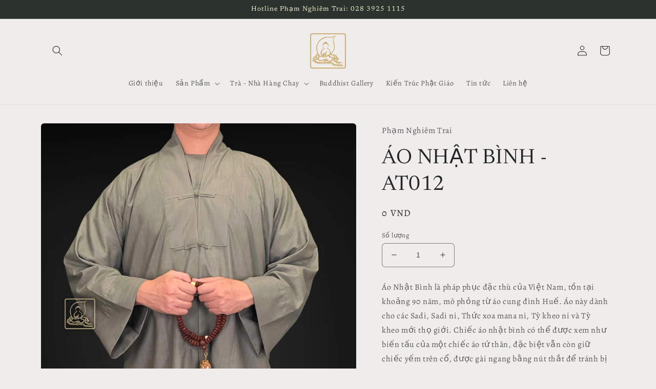

--- FILE ---
content_type: text/html; charset=utf-8
request_url: https://www.phamnghiemtraishop.vn/products/ao-nhat-binh-at012-1
body_size: 24999
content:
<!doctype html>
<html class="no-js" lang="vi">
  <head>
    <meta charset="utf-8">
    <meta http-equiv="X-UA-Compatible" content="IE=edge">
    <meta name="viewport" content="width=device-width,initial-scale=1">
    <meta name="theme-color" content="">
    <link rel="canonical" href="https://www.phamnghiemtraishop.vn/products/ao-nhat-binh-at012-1">
    <link rel="preconnect" href="https://cdn.shopify.com" crossorigin><link rel="icon" type="image/png" href="//www.phamnghiemtraishop.vn/cdn/shop/files/lo1.jpg?crop=center&height=32&v=1677522181&width=32"><link rel="preconnect" href="https://fonts.shopifycdn.com" crossorigin><title>
      ÁO NHẬT BÌNH - AT012
 &ndash; Phạm Nghiêm Trai</title>

    
      <meta name="description" content="Áo Nhật Bình là pháp phục đặc thù của Việt Nam, tồn tại khoảng 90 năm, mô phỏng từ áo cung đình Huế. Áo này dành cho các Sadi, Sadi ni, Thức xoa mana ni, Tỳ kheo ni và Tỳ kheo mới thọ giới. Chiếc áo nhật bình có thể được xem như biến tấu của một chiếc áo tứ thân, đặc biệt vẫn còn giữ chiếc yếm trên cổ, được gài ngang b">
    

    

<meta property="og:site_name" content="Phạm Nghiêm Trai">
<meta property="og:url" content="https://www.phamnghiemtraishop.vn/products/ao-nhat-binh-at012-1">
<meta property="og:title" content="ÁO NHẬT BÌNH - AT012">
<meta property="og:type" content="product">
<meta property="og:description" content="Áo Nhật Bình là pháp phục đặc thù của Việt Nam, tồn tại khoảng 90 năm, mô phỏng từ áo cung đình Huế. Áo này dành cho các Sadi, Sadi ni, Thức xoa mana ni, Tỳ kheo ni và Tỳ kheo mới thọ giới. Chiếc áo nhật bình có thể được xem như biến tấu của một chiếc áo tứ thân, đặc biệt vẫn còn giữ chiếc yếm trên cổ, được gài ngang b"><meta property="og:image" content="http://www.phamnghiemtraishop.vn/cdn/shop/products/AT012A_PT016_1.jpg?v=1676468858">
  <meta property="og:image:secure_url" content="https://www.phamnghiemtraishop.vn/cdn/shop/products/AT012A_PT016_1.jpg?v=1676468858">
  <meta property="og:image:width" content="1694">
  <meta property="og:image:height" content="2397"><meta property="og:price:amount" content="0">
  <meta property="og:price:currency" content="VND"><meta name="twitter:card" content="summary_large_image">
<meta name="twitter:title" content="ÁO NHẬT BÌNH - AT012">
<meta name="twitter:description" content="Áo Nhật Bình là pháp phục đặc thù của Việt Nam, tồn tại khoảng 90 năm, mô phỏng từ áo cung đình Huế. Áo này dành cho các Sadi, Sadi ni, Thức xoa mana ni, Tỳ kheo ni và Tỳ kheo mới thọ giới. Chiếc áo nhật bình có thể được xem như biến tấu của một chiếc áo tứ thân, đặc biệt vẫn còn giữ chiếc yếm trên cổ, được gài ngang b">


    <script src="//www.phamnghiemtraishop.vn/cdn/shop/t/2/assets/global.js?v=149496944046504657681675847359" defer="defer"></script>
    <script>window.performance && window.performance.mark && window.performance.mark('shopify.content_for_header.start');</script><meta id="shopify-digital-wallet" name="shopify-digital-wallet" content="/72279851307/digital_wallets/dialog">
<link rel="alternate" type="application/json+oembed" href="https://www.phamnghiemtraishop.vn/products/ao-nhat-binh-at012-1.oembed">
<script async="async" src="/checkouts/internal/preloads.js?locale=vi-VN"></script>
<script id="shopify-features" type="application/json">{"accessToken":"faf88ab6e08d3deb553b3aa6d6f6bd1b","betas":["rich-media-storefront-analytics"],"domain":"www.phamnghiemtraishop.vn","predictiveSearch":true,"shopId":72279851307,"locale":"vi"}</script>
<script>var Shopify = Shopify || {};
Shopify.shop = "phamnghiemtrai.myshopify.com";
Shopify.locale = "vi";
Shopify.currency = {"active":"VND","rate":"1.0"};
Shopify.country = "VN";
Shopify.theme = {"name":"Craft","id":143898673451,"schema_name":"Craft","schema_version":"5.0.1","theme_store_id":1368,"role":"main"};
Shopify.theme.handle = "null";
Shopify.theme.style = {"id":null,"handle":null};
Shopify.cdnHost = "www.phamnghiemtraishop.vn/cdn";
Shopify.routes = Shopify.routes || {};
Shopify.routes.root = "/";</script>
<script type="module">!function(o){(o.Shopify=o.Shopify||{}).modules=!0}(window);</script>
<script>!function(o){function n(){var o=[];function n(){o.push(Array.prototype.slice.apply(arguments))}return n.q=o,n}var t=o.Shopify=o.Shopify||{};t.loadFeatures=n(),t.autoloadFeatures=n()}(window);</script>
<script id="shop-js-analytics" type="application/json">{"pageType":"product"}</script>
<script defer="defer" async type="module" src="//www.phamnghiemtraishop.vn/cdn/shopifycloud/shop-js/modules/v2/client.init-shop-cart-sync_BuIc9e2X.vi.esm.js"></script>
<script defer="defer" async type="module" src="//www.phamnghiemtraishop.vn/cdn/shopifycloud/shop-js/modules/v2/chunk.common_CXdJ25pn.esm.js"></script>
<script defer="defer" async type="module" src="//www.phamnghiemtraishop.vn/cdn/shopifycloud/shop-js/modules/v2/chunk.modal_D14xA1iF.esm.js"></script>
<script type="module">
  await import("//www.phamnghiemtraishop.vn/cdn/shopifycloud/shop-js/modules/v2/client.init-shop-cart-sync_BuIc9e2X.vi.esm.js");
await import("//www.phamnghiemtraishop.vn/cdn/shopifycloud/shop-js/modules/v2/chunk.common_CXdJ25pn.esm.js");
await import("//www.phamnghiemtraishop.vn/cdn/shopifycloud/shop-js/modules/v2/chunk.modal_D14xA1iF.esm.js");

  window.Shopify.SignInWithShop?.initShopCartSync?.({"fedCMEnabled":true,"windoidEnabled":true});

</script>
<script id="__st">var __st={"a":72279851307,"offset":25200,"reqid":"b658af57-bbba-4265-8e00-548ae394e1e3-1769909423","pageurl":"www.phamnghiemtraishop.vn\/products\/ao-nhat-binh-at012-1","u":"39777a944c66","p":"product","rtyp":"product","rid":8136583414059};</script>
<script>window.ShopifyPaypalV4VisibilityTracking = true;</script>
<script id="captcha-bootstrap">!function(){'use strict';const t='contact',e='account',n='new_comment',o=[[t,t],['blogs',n],['comments',n],[t,'customer']],c=[[e,'customer_login'],[e,'guest_login'],[e,'recover_customer_password'],[e,'create_customer']],r=t=>t.map((([t,e])=>`form[action*='/${t}']:not([data-nocaptcha='true']) input[name='form_type'][value='${e}']`)).join(','),a=t=>()=>t?[...document.querySelectorAll(t)].map((t=>t.form)):[];function s(){const t=[...o],e=r(t);return a(e)}const i='password',u='form_key',d=['recaptcha-v3-token','g-recaptcha-response','h-captcha-response',i],f=()=>{try{return window.sessionStorage}catch{return}},m='__shopify_v',_=t=>t.elements[u];function p(t,e,n=!1){try{const o=window.sessionStorage,c=JSON.parse(o.getItem(e)),{data:r}=function(t){const{data:e,action:n}=t;return t[m]||n?{data:e,action:n}:{data:t,action:n}}(c);for(const[e,n]of Object.entries(r))t.elements[e]&&(t.elements[e].value=n);n&&o.removeItem(e)}catch(o){console.error('form repopulation failed',{error:o})}}const l='form_type',E='cptcha';function T(t){t.dataset[E]=!0}const w=window,h=w.document,L='Shopify',v='ce_forms',y='captcha';let A=!1;((t,e)=>{const n=(g='f06e6c50-85a8-45c8-87d0-21a2b65856fe',I='https://cdn.shopify.com/shopifycloud/storefront-forms-hcaptcha/ce_storefront_forms_captcha_hcaptcha.v1.5.2.iife.js',D={infoText:'Được hCaptcha bảo vệ',privacyText:'Quyền riêng tư',termsText:'Điều khoản'},(t,e,n)=>{const o=w[L][v],c=o.bindForm;if(c)return c(t,g,e,D).then(n);var r;o.q.push([[t,g,e,D],n]),r=I,A||(h.body.append(Object.assign(h.createElement('script'),{id:'captcha-provider',async:!0,src:r})),A=!0)});var g,I,D;w[L]=w[L]||{},w[L][v]=w[L][v]||{},w[L][v].q=[],w[L][y]=w[L][y]||{},w[L][y].protect=function(t,e){n(t,void 0,e),T(t)},Object.freeze(w[L][y]),function(t,e,n,w,h,L){const[v,y,A,g]=function(t,e,n){const i=e?o:[],u=t?c:[],d=[...i,...u],f=r(d),m=r(i),_=r(d.filter((([t,e])=>n.includes(e))));return[a(f),a(m),a(_),s()]}(w,h,L),I=t=>{const e=t.target;return e instanceof HTMLFormElement?e:e&&e.form},D=t=>v().includes(t);t.addEventListener('submit',(t=>{const e=I(t);if(!e)return;const n=D(e)&&!e.dataset.hcaptchaBound&&!e.dataset.recaptchaBound,o=_(e),c=g().includes(e)&&(!o||!o.value);(n||c)&&t.preventDefault(),c&&!n&&(function(t){try{if(!f())return;!function(t){const e=f();if(!e)return;const n=_(t);if(!n)return;const o=n.value;o&&e.removeItem(o)}(t);const e=Array.from(Array(32),(()=>Math.random().toString(36)[2])).join('');!function(t,e){_(t)||t.append(Object.assign(document.createElement('input'),{type:'hidden',name:u})),t.elements[u].value=e}(t,e),function(t,e){const n=f();if(!n)return;const o=[...t.querySelectorAll(`input[type='${i}']`)].map((({name:t})=>t)),c=[...d,...o],r={};for(const[a,s]of new FormData(t).entries())c.includes(a)||(r[a]=s);n.setItem(e,JSON.stringify({[m]:1,action:t.action,data:r}))}(t,e)}catch(e){console.error('failed to persist form',e)}}(e),e.submit())}));const S=(t,e)=>{t&&!t.dataset[E]&&(n(t,e.some((e=>e===t))),T(t))};for(const o of['focusin','change'])t.addEventListener(o,(t=>{const e=I(t);D(e)&&S(e,y())}));const B=e.get('form_key'),M=e.get(l),P=B&&M;t.addEventListener('DOMContentLoaded',(()=>{const t=y();if(P)for(const e of t)e.elements[l].value===M&&p(e,B);[...new Set([...A(),...v().filter((t=>'true'===t.dataset.shopifyCaptcha))])].forEach((e=>S(e,t)))}))}(h,new URLSearchParams(w.location.search),n,t,e,['guest_login'])})(!0,!0)}();</script>
<script integrity="sha256-4kQ18oKyAcykRKYeNunJcIwy7WH5gtpwJnB7kiuLZ1E=" data-source-attribution="shopify.loadfeatures" defer="defer" src="//www.phamnghiemtraishop.vn/cdn/shopifycloud/storefront/assets/storefront/load_feature-a0a9edcb.js" crossorigin="anonymous"></script>
<script data-source-attribution="shopify.dynamic_checkout.dynamic.init">var Shopify=Shopify||{};Shopify.PaymentButton=Shopify.PaymentButton||{isStorefrontPortableWallets:!0,init:function(){window.Shopify.PaymentButton.init=function(){};var t=document.createElement("script");t.src="https://www.phamnghiemtraishop.vn/cdn/shopifycloud/portable-wallets/latest/portable-wallets.vi.js",t.type="module",document.head.appendChild(t)}};
</script>
<script data-source-attribution="shopify.dynamic_checkout.buyer_consent">
  function portableWalletsHideBuyerConsent(e){var t=document.getElementById("shopify-buyer-consent"),n=document.getElementById("shopify-subscription-policy-button");t&&n&&(t.classList.add("hidden"),t.setAttribute("aria-hidden","true"),n.removeEventListener("click",e))}function portableWalletsShowBuyerConsent(e){var t=document.getElementById("shopify-buyer-consent"),n=document.getElementById("shopify-subscription-policy-button");t&&n&&(t.classList.remove("hidden"),t.removeAttribute("aria-hidden"),n.addEventListener("click",e))}window.Shopify?.PaymentButton&&(window.Shopify.PaymentButton.hideBuyerConsent=portableWalletsHideBuyerConsent,window.Shopify.PaymentButton.showBuyerConsent=portableWalletsShowBuyerConsent);
</script>
<script data-source-attribution="shopify.dynamic_checkout.cart.bootstrap">document.addEventListener("DOMContentLoaded",(function(){function t(){return document.querySelector("shopify-accelerated-checkout-cart, shopify-accelerated-checkout")}if(t())Shopify.PaymentButton.init();else{new MutationObserver((function(e,n){t()&&(Shopify.PaymentButton.init(),n.disconnect())})).observe(document.body,{childList:!0,subtree:!0})}}));
</script>
<script id="sections-script" data-sections="header,footer" defer="defer" src="//www.phamnghiemtraishop.vn/cdn/shop/t/2/compiled_assets/scripts.js?v=2033"></script>
<script>window.performance && window.performance.mark && window.performance.mark('shopify.content_for_header.end');</script>


    <style data-shopify>
      @font-face {
  font-family: Alegreya;
  font-weight: 400;
  font-style: normal;
  font-display: swap;
  src: url("//www.phamnghiemtraishop.vn/cdn/fonts/alegreya/alegreya_n4.9d59d35c9865f13cc7223c9847768350c0c7301a.woff2") format("woff2"),
       url("//www.phamnghiemtraishop.vn/cdn/fonts/alegreya/alegreya_n4.a883043573688913d15d350b7a40349399b2ef99.woff") format("woff");
}

      @font-face {
  font-family: Alegreya;
  font-weight: 700;
  font-style: normal;
  font-display: swap;
  src: url("//www.phamnghiemtraishop.vn/cdn/fonts/alegreya/alegreya_n7.94acea1149930a7b242e750715301e9002cdbb09.woff2") format("woff2"),
       url("//www.phamnghiemtraishop.vn/cdn/fonts/alegreya/alegreya_n7.44924b4ad31cd43b056fd2b37a197352574886fd.woff") format("woff");
}

      @font-face {
  font-family: Alegreya;
  font-weight: 400;
  font-style: italic;
  font-display: swap;
  src: url("//www.phamnghiemtraishop.vn/cdn/fonts/alegreya/alegreya_i4.8dee6f2ed2ce33b7dc66259131d71ed090011461.woff2") format("woff2"),
       url("//www.phamnghiemtraishop.vn/cdn/fonts/alegreya/alegreya_i4.f1e64827a79062bc46c078ea2821c6711f0f09ad.woff") format("woff");
}

      @font-face {
  font-family: Alegreya;
  font-weight: 700;
  font-style: italic;
  font-display: swap;
  src: url("//www.phamnghiemtraishop.vn/cdn/fonts/alegreya/alegreya_i7.5e65007906c5f78bc33208b7b54b20b3c445ca0e.woff2") format("woff2"),
       url("//www.phamnghiemtraishop.vn/cdn/fonts/alegreya/alegreya_i7.4848fae5074f900a889cf3e9420385da30033d27.woff") format("woff");
}

      @font-face {
  font-family: Newsreader;
  font-weight: 400;
  font-style: normal;
  font-display: swap;
  src: url("//www.phamnghiemtraishop.vn/cdn/fonts/newsreader/newsreader_n4.b5d1a51abefc3e451a1095094f8cb52bc71994eb.woff2") format("woff2"),
       url("//www.phamnghiemtraishop.vn/cdn/fonts/newsreader/newsreader_n4.faab5347776428001f201c86fe4c783d23b58a25.woff") format("woff");
}


      :root {
        --font-body-family: Alegreya, serif;
        --font-body-style: normal;
        --font-body-weight: 400;
        --font-body-weight-bold: 700;

        --font-heading-family: Newsreader, serif;
        --font-heading-style: normal;
        --font-heading-weight: 400;

        --font-body-scale: 1.0;
        --font-heading-scale: 1.0;

        --color-base-text: 37, 37, 37;
        --color-shadow: 37, 37, 37;
        --color-base-background-1: 239, 236, 236;
        --color-base-background-2: 255, 255, 255;
        --color-base-solid-button-labels: 237, 237, 207;
        --color-base-outline-button-labels: 80, 86, 85;
        --color-base-accent-1: 44, 51, 47;
        --color-base-accent-2: 63, 81, 71;
        --payment-terms-background-color: #EFECEC;

        --gradient-base-background-1: #EFECEC;
        --gradient-base-background-2: #FFFFFF;
        --gradient-base-accent-1: #2C332F;
        --gradient-base-accent-2: #3F5147;

        --media-padding: px;
        --media-border-opacity: 0.1;
        --media-border-width: 0px;
        --media-radius: 6px;
        --media-shadow-opacity: 0.0;
        --media-shadow-horizontal-offset: 0px;
        --media-shadow-vertical-offset: 4px;
        --media-shadow-blur-radius: 5px;
        --media-shadow-visible: 0;

        --page-width: 120rem;
        --page-width-margin: 0rem;

        --product-card-image-padding: 0.0rem;
        --product-card-corner-radius: 0.6rem;
        --product-card-text-alignment: left;
        --product-card-border-width: 0.1rem;
        --product-card-border-opacity: 0.1;
        --product-card-shadow-opacity: 0.0;
        --product-card-shadow-visible: 0;
        --product-card-shadow-horizontal-offset: 0.0rem;
        --product-card-shadow-vertical-offset: 0.4rem;
        --product-card-shadow-blur-radius: 0.5rem;

        --collection-card-image-padding: 0.0rem;
        --collection-card-corner-radius: 0.6rem;
        --collection-card-text-alignment: left;
        --collection-card-border-width: 0.1rem;
        --collection-card-border-opacity: 0.1;
        --collection-card-shadow-opacity: 0.0;
        --collection-card-shadow-visible: 0;
        --collection-card-shadow-horizontal-offset: 0.0rem;
        --collection-card-shadow-vertical-offset: 0.4rem;
        --collection-card-shadow-blur-radius: 0.5rem;

        --blog-card-image-padding: 0.0rem;
        --blog-card-corner-radius: 0.6rem;
        --blog-card-text-alignment: left;
        --blog-card-border-width: 0.1rem;
        --blog-card-border-opacity: 0.1;
        --blog-card-shadow-opacity: 0.0;
        --blog-card-shadow-visible: 0;
        --blog-card-shadow-horizontal-offset: 0.0rem;
        --blog-card-shadow-vertical-offset: 0.4rem;
        --blog-card-shadow-blur-radius: 0.5rem;

        --badge-corner-radius: 0.6rem;

        --popup-border-width: 1px;
        --popup-border-opacity: 0.5;
        --popup-corner-radius: 6px;
        --popup-shadow-opacity: 0.0;
        --popup-shadow-horizontal-offset: 0px;
        --popup-shadow-vertical-offset: 4px;
        --popup-shadow-blur-radius: 5px;

        --drawer-border-width: 1px;
        --drawer-border-opacity: 0.1;
        --drawer-shadow-opacity: 0.0;
        --drawer-shadow-horizontal-offset: 0px;
        --drawer-shadow-vertical-offset: 4px;
        --drawer-shadow-blur-radius: 5px;

        --spacing-sections-desktop: 0px;
        --spacing-sections-mobile: 0px;

        --grid-desktop-vertical-spacing: 20px;
        --grid-desktop-horizontal-spacing: 20px;
        --grid-mobile-vertical-spacing: 10px;
        --grid-mobile-horizontal-spacing: 10px;

        --text-boxes-border-opacity: 0.1;
        --text-boxes-border-width: 0px;
        --text-boxes-radius: 6px;
        --text-boxes-shadow-opacity: 0.0;
        --text-boxes-shadow-visible: 0;
        --text-boxes-shadow-horizontal-offset: 0px;
        --text-boxes-shadow-vertical-offset: 4px;
        --text-boxes-shadow-blur-radius: 5px;

        --buttons-radius: 6px;
        --buttons-radius-outset: 7px;
        --buttons-border-width: 1px;
        --buttons-border-opacity: 1.0;
        --buttons-shadow-opacity: 0.0;
        --buttons-shadow-visible: 0;
        --buttons-shadow-horizontal-offset: 0px;
        --buttons-shadow-vertical-offset: 4px;
        --buttons-shadow-blur-radius: 5px;
        --buttons-border-offset: 0.3px;

        --inputs-radius: 6px;
        --inputs-border-width: 1px;
        --inputs-border-opacity: 0.55;
        --inputs-shadow-opacity: 0.0;
        --inputs-shadow-horizontal-offset: 0px;
        --inputs-margin-offset: 0px;
        --inputs-shadow-vertical-offset: 4px;
        --inputs-shadow-blur-radius: 5px;
        --inputs-radius-outset: 7px;

        --variant-pills-radius: 40px;
        --variant-pills-border-width: 1px;
        --variant-pills-border-opacity: 0.55;
        --variant-pills-shadow-opacity: 0.0;
        --variant-pills-shadow-horizontal-offset: 0px;
        --variant-pills-shadow-vertical-offset: 4px;
        --variant-pills-shadow-blur-radius: 5px;
      }

      *,
      *::before,
      *::after {
        box-sizing: inherit;
      }

      html {
        box-sizing: border-box;
        font-size: calc(var(--font-body-scale) * 62.5%);
        height: 100%;
      }

      body {
        display: grid;
        grid-template-rows: auto auto 1fr auto;
        grid-template-columns: 100%;
        min-height: 100%;
        margin: 0;
        font-size: 1.5rem;
        letter-spacing: 0.06rem;
        line-height: calc(1 + 0.8 / var(--font-body-scale));
        font-family: var(--font-body-family);
        font-style: var(--font-body-style);
        font-weight: var(--font-body-weight);
      }

      @media screen and (min-width: 750px) {
        body {
          font-size: 1.6rem;
        }
      }
    </style>

    <link href="//www.phamnghiemtraishop.vn/cdn/shop/t/2/assets/base.css?v=88290808517547527771675847361" rel="stylesheet" type="text/css" media="all" />
<link rel="preload" as="font" href="//www.phamnghiemtraishop.vn/cdn/fonts/alegreya/alegreya_n4.9d59d35c9865f13cc7223c9847768350c0c7301a.woff2" type="font/woff2" crossorigin><link rel="preload" as="font" href="//www.phamnghiemtraishop.vn/cdn/fonts/newsreader/newsreader_n4.b5d1a51abefc3e451a1095094f8cb52bc71994eb.woff2" type="font/woff2" crossorigin><link rel="stylesheet" href="//www.phamnghiemtraishop.vn/cdn/shop/t/2/assets/component-predictive-search.css?v=83512081251802922551675847359" media="print" onload="this.media='all'"><script>document.documentElement.className = document.documentElement.className.replace('no-js', 'js');
    if (Shopify.designMode) {
      document.documentElement.classList.add('shopify-design-mode');
    }
    </script>
  <link href="https://monorail-edge.shopifysvc.com" rel="dns-prefetch">
<script>(function(){if ("sendBeacon" in navigator && "performance" in window) {try {var session_token_from_headers = performance.getEntriesByType('navigation')[0].serverTiming.find(x => x.name == '_s').description;} catch {var session_token_from_headers = undefined;}var session_cookie_matches = document.cookie.match(/_shopify_s=([^;]*)/);var session_token_from_cookie = session_cookie_matches && session_cookie_matches.length === 2 ? session_cookie_matches[1] : "";var session_token = session_token_from_headers || session_token_from_cookie || "";function handle_abandonment_event(e) {var entries = performance.getEntries().filter(function(entry) {return /monorail-edge.shopifysvc.com/.test(entry.name);});if (!window.abandonment_tracked && entries.length === 0) {window.abandonment_tracked = true;var currentMs = Date.now();var navigation_start = performance.timing.navigationStart;var payload = {shop_id: 72279851307,url: window.location.href,navigation_start,duration: currentMs - navigation_start,session_token,page_type: "product"};window.navigator.sendBeacon("https://monorail-edge.shopifysvc.com/v1/produce", JSON.stringify({schema_id: "online_store_buyer_site_abandonment/1.1",payload: payload,metadata: {event_created_at_ms: currentMs,event_sent_at_ms: currentMs}}));}}window.addEventListener('pagehide', handle_abandonment_event);}}());</script>
<script id="web-pixels-manager-setup">(function e(e,d,r,n,o){if(void 0===o&&(o={}),!Boolean(null===(a=null===(i=window.Shopify)||void 0===i?void 0:i.analytics)||void 0===a?void 0:a.replayQueue)){var i,a;window.Shopify=window.Shopify||{};var t=window.Shopify;t.analytics=t.analytics||{};var s=t.analytics;s.replayQueue=[],s.publish=function(e,d,r){return s.replayQueue.push([e,d,r]),!0};try{self.performance.mark("wpm:start")}catch(e){}var l=function(){var e={modern:/Edge?\/(1{2}[4-9]|1[2-9]\d|[2-9]\d{2}|\d{4,})\.\d+(\.\d+|)|Firefox\/(1{2}[4-9]|1[2-9]\d|[2-9]\d{2}|\d{4,})\.\d+(\.\d+|)|Chrom(ium|e)\/(9{2}|\d{3,})\.\d+(\.\d+|)|(Maci|X1{2}).+ Version\/(15\.\d+|(1[6-9]|[2-9]\d|\d{3,})\.\d+)([,.]\d+|)( \(\w+\)|)( Mobile\/\w+|) Safari\/|Chrome.+OPR\/(9{2}|\d{3,})\.\d+\.\d+|(CPU[ +]OS|iPhone[ +]OS|CPU[ +]iPhone|CPU IPhone OS|CPU iPad OS)[ +]+(15[._]\d+|(1[6-9]|[2-9]\d|\d{3,})[._]\d+)([._]\d+|)|Android:?[ /-](13[3-9]|1[4-9]\d|[2-9]\d{2}|\d{4,})(\.\d+|)(\.\d+|)|Android.+Firefox\/(13[5-9]|1[4-9]\d|[2-9]\d{2}|\d{4,})\.\d+(\.\d+|)|Android.+Chrom(ium|e)\/(13[3-9]|1[4-9]\d|[2-9]\d{2}|\d{4,})\.\d+(\.\d+|)|SamsungBrowser\/([2-9]\d|\d{3,})\.\d+/,legacy:/Edge?\/(1[6-9]|[2-9]\d|\d{3,})\.\d+(\.\d+|)|Firefox\/(5[4-9]|[6-9]\d|\d{3,})\.\d+(\.\d+|)|Chrom(ium|e)\/(5[1-9]|[6-9]\d|\d{3,})\.\d+(\.\d+|)([\d.]+$|.*Safari\/(?![\d.]+ Edge\/[\d.]+$))|(Maci|X1{2}).+ Version\/(10\.\d+|(1[1-9]|[2-9]\d|\d{3,})\.\d+)([,.]\d+|)( \(\w+\)|)( Mobile\/\w+|) Safari\/|Chrome.+OPR\/(3[89]|[4-9]\d|\d{3,})\.\d+\.\d+|(CPU[ +]OS|iPhone[ +]OS|CPU[ +]iPhone|CPU IPhone OS|CPU iPad OS)[ +]+(10[._]\d+|(1[1-9]|[2-9]\d|\d{3,})[._]\d+)([._]\d+|)|Android:?[ /-](13[3-9]|1[4-9]\d|[2-9]\d{2}|\d{4,})(\.\d+|)(\.\d+|)|Mobile Safari.+OPR\/([89]\d|\d{3,})\.\d+\.\d+|Android.+Firefox\/(13[5-9]|1[4-9]\d|[2-9]\d{2}|\d{4,})\.\d+(\.\d+|)|Android.+Chrom(ium|e)\/(13[3-9]|1[4-9]\d|[2-9]\d{2}|\d{4,})\.\d+(\.\d+|)|Android.+(UC? ?Browser|UCWEB|U3)[ /]?(15\.([5-9]|\d{2,})|(1[6-9]|[2-9]\d|\d{3,})\.\d+)\.\d+|SamsungBrowser\/(5\.\d+|([6-9]|\d{2,})\.\d+)|Android.+MQ{2}Browser\/(14(\.(9|\d{2,})|)|(1[5-9]|[2-9]\d|\d{3,})(\.\d+|))(\.\d+|)|K[Aa][Ii]OS\/(3\.\d+|([4-9]|\d{2,})\.\d+)(\.\d+|)/},d=e.modern,r=e.legacy,n=navigator.userAgent;return n.match(d)?"modern":n.match(r)?"legacy":"unknown"}(),u="modern"===l?"modern":"legacy",c=(null!=n?n:{modern:"",legacy:""})[u],f=function(e){return[e.baseUrl,"/wpm","/b",e.hashVersion,"modern"===e.buildTarget?"m":"l",".js"].join("")}({baseUrl:d,hashVersion:r,buildTarget:u}),m=function(e){var d=e.version,r=e.bundleTarget,n=e.surface,o=e.pageUrl,i=e.monorailEndpoint;return{emit:function(e){var a=e.status,t=e.errorMsg,s=(new Date).getTime(),l=JSON.stringify({metadata:{event_sent_at_ms:s},events:[{schema_id:"web_pixels_manager_load/3.1",payload:{version:d,bundle_target:r,page_url:o,status:a,surface:n,error_msg:t},metadata:{event_created_at_ms:s}}]});if(!i)return console&&console.warn&&console.warn("[Web Pixels Manager] No Monorail endpoint provided, skipping logging."),!1;try{return self.navigator.sendBeacon.bind(self.navigator)(i,l)}catch(e){}var u=new XMLHttpRequest;try{return u.open("POST",i,!0),u.setRequestHeader("Content-Type","text/plain"),u.send(l),!0}catch(e){return console&&console.warn&&console.warn("[Web Pixels Manager] Got an unhandled error while logging to Monorail."),!1}}}}({version:r,bundleTarget:l,surface:e.surface,pageUrl:self.location.href,monorailEndpoint:e.monorailEndpoint});try{o.browserTarget=l,function(e){var d=e.src,r=e.async,n=void 0===r||r,o=e.onload,i=e.onerror,a=e.sri,t=e.scriptDataAttributes,s=void 0===t?{}:t,l=document.createElement("script"),u=document.querySelector("head"),c=document.querySelector("body");if(l.async=n,l.src=d,a&&(l.integrity=a,l.crossOrigin="anonymous"),s)for(var f in s)if(Object.prototype.hasOwnProperty.call(s,f))try{l.dataset[f]=s[f]}catch(e){}if(o&&l.addEventListener("load",o),i&&l.addEventListener("error",i),u)u.appendChild(l);else{if(!c)throw new Error("Did not find a head or body element to append the script");c.appendChild(l)}}({src:f,async:!0,onload:function(){if(!function(){var e,d;return Boolean(null===(d=null===(e=window.Shopify)||void 0===e?void 0:e.analytics)||void 0===d?void 0:d.initialized)}()){var d=window.webPixelsManager.init(e)||void 0;if(d){var r=window.Shopify.analytics;r.replayQueue.forEach((function(e){var r=e[0],n=e[1],o=e[2];d.publishCustomEvent(r,n,o)})),r.replayQueue=[],r.publish=d.publishCustomEvent,r.visitor=d.visitor,r.initialized=!0}}},onerror:function(){return m.emit({status:"failed",errorMsg:"".concat(f," has failed to load")})},sri:function(e){var d=/^sha384-[A-Za-z0-9+/=]+$/;return"string"==typeof e&&d.test(e)}(c)?c:"",scriptDataAttributes:o}),m.emit({status:"loading"})}catch(e){m.emit({status:"failed",errorMsg:(null==e?void 0:e.message)||"Unknown error"})}}})({shopId: 72279851307,storefrontBaseUrl: "https://www.phamnghiemtraishop.vn",extensionsBaseUrl: "https://extensions.shopifycdn.com/cdn/shopifycloud/web-pixels-manager",monorailEndpoint: "https://monorail-edge.shopifysvc.com/unstable/produce_batch",surface: "storefront-renderer",enabledBetaFlags: ["2dca8a86"],webPixelsConfigList: [{"id":"141197611","eventPayloadVersion":"v1","runtimeContext":"LAX","scriptVersion":"1","type":"CUSTOM","privacyPurposes":["ANALYTICS"],"name":"Google Analytics tag (migrated)"},{"id":"shopify-app-pixel","configuration":"{}","eventPayloadVersion":"v1","runtimeContext":"STRICT","scriptVersion":"0450","apiClientId":"shopify-pixel","type":"APP","privacyPurposes":["ANALYTICS","MARKETING"]},{"id":"shopify-custom-pixel","eventPayloadVersion":"v1","runtimeContext":"LAX","scriptVersion":"0450","apiClientId":"shopify-pixel","type":"CUSTOM","privacyPurposes":["ANALYTICS","MARKETING"]}],isMerchantRequest: false,initData: {"shop":{"name":"Phạm Nghiêm Trai","paymentSettings":{"currencyCode":"VND"},"myshopifyDomain":"phamnghiemtrai.myshopify.com","countryCode":"VN","storefrontUrl":"https:\/\/www.phamnghiemtraishop.vn"},"customer":null,"cart":null,"checkout":null,"productVariants":[{"price":{"amount":0.0,"currencyCode":"VND"},"product":{"title":"ÁO NHẬT BÌNH - AT012","vendor":"Phạm Nghiêm Trai","id":"8136583414059","untranslatedTitle":"ÁO NHẬT BÌNH - AT012","url":"\/products\/ao-nhat-binh-at012-1","type":"Áo Nhật Bình"},"id":"44557322977579","image":{"src":"\/\/www.phamnghiemtraishop.vn\/cdn\/shop\/products\/AT012A_PT016_1.jpg?v=1676468858"},"sku":"","title":"Default Title","untranslatedTitle":"Default Title"}],"purchasingCompany":null},},"https://www.phamnghiemtraishop.vn/cdn","1d2a099fw23dfb22ep557258f5m7a2edbae",{"modern":"","legacy":""},{"shopId":"72279851307","storefrontBaseUrl":"https:\/\/www.phamnghiemtraishop.vn","extensionBaseUrl":"https:\/\/extensions.shopifycdn.com\/cdn\/shopifycloud\/web-pixels-manager","surface":"storefront-renderer","enabledBetaFlags":"[\"2dca8a86\"]","isMerchantRequest":"false","hashVersion":"1d2a099fw23dfb22ep557258f5m7a2edbae","publish":"custom","events":"[[\"page_viewed\",{}],[\"product_viewed\",{\"productVariant\":{\"price\":{\"amount\":0.0,\"currencyCode\":\"VND\"},\"product\":{\"title\":\"ÁO NHẬT BÌNH - AT012\",\"vendor\":\"Phạm Nghiêm Trai\",\"id\":\"8136583414059\",\"untranslatedTitle\":\"ÁO NHẬT BÌNH - AT012\",\"url\":\"\/products\/ao-nhat-binh-at012-1\",\"type\":\"Áo Nhật Bình\"},\"id\":\"44557322977579\",\"image\":{\"src\":\"\/\/www.phamnghiemtraishop.vn\/cdn\/shop\/products\/AT012A_PT016_1.jpg?v=1676468858\"},\"sku\":\"\",\"title\":\"Default Title\",\"untranslatedTitle\":\"Default Title\"}}]]"});</script><script>
  window.ShopifyAnalytics = window.ShopifyAnalytics || {};
  window.ShopifyAnalytics.meta = window.ShopifyAnalytics.meta || {};
  window.ShopifyAnalytics.meta.currency = 'VND';
  var meta = {"product":{"id":8136583414059,"gid":"gid:\/\/shopify\/Product\/8136583414059","vendor":"Phạm Nghiêm Trai","type":"Áo Nhật Bình","handle":"ao-nhat-binh-at012-1","variants":[{"id":44557322977579,"price":0,"name":"ÁO NHẬT BÌNH - AT012","public_title":null,"sku":""}],"remote":false},"page":{"pageType":"product","resourceType":"product","resourceId":8136583414059,"requestId":"b658af57-bbba-4265-8e00-548ae394e1e3-1769909423"}};
  for (var attr in meta) {
    window.ShopifyAnalytics.meta[attr] = meta[attr];
  }
</script>
<script class="analytics">
  (function () {
    var customDocumentWrite = function(content) {
      var jquery = null;

      if (window.jQuery) {
        jquery = window.jQuery;
      } else if (window.Checkout && window.Checkout.$) {
        jquery = window.Checkout.$;
      }

      if (jquery) {
        jquery('body').append(content);
      }
    };

    var hasLoggedConversion = function(token) {
      if (token) {
        return document.cookie.indexOf('loggedConversion=' + token) !== -1;
      }
      return false;
    }

    var setCookieIfConversion = function(token) {
      if (token) {
        var twoMonthsFromNow = new Date(Date.now());
        twoMonthsFromNow.setMonth(twoMonthsFromNow.getMonth() + 2);

        document.cookie = 'loggedConversion=' + token + '; expires=' + twoMonthsFromNow;
      }
    }

    var trekkie = window.ShopifyAnalytics.lib = window.trekkie = window.trekkie || [];
    if (trekkie.integrations) {
      return;
    }
    trekkie.methods = [
      'identify',
      'page',
      'ready',
      'track',
      'trackForm',
      'trackLink'
    ];
    trekkie.factory = function(method) {
      return function() {
        var args = Array.prototype.slice.call(arguments);
        args.unshift(method);
        trekkie.push(args);
        return trekkie;
      };
    };
    for (var i = 0; i < trekkie.methods.length; i++) {
      var key = trekkie.methods[i];
      trekkie[key] = trekkie.factory(key);
    }
    trekkie.load = function(config) {
      trekkie.config = config || {};
      trekkie.config.initialDocumentCookie = document.cookie;
      var first = document.getElementsByTagName('script')[0];
      var script = document.createElement('script');
      script.type = 'text/javascript';
      script.onerror = function(e) {
        var scriptFallback = document.createElement('script');
        scriptFallback.type = 'text/javascript';
        scriptFallback.onerror = function(error) {
                var Monorail = {
      produce: function produce(monorailDomain, schemaId, payload) {
        var currentMs = new Date().getTime();
        var event = {
          schema_id: schemaId,
          payload: payload,
          metadata: {
            event_created_at_ms: currentMs,
            event_sent_at_ms: currentMs
          }
        };
        return Monorail.sendRequest("https://" + monorailDomain + "/v1/produce", JSON.stringify(event));
      },
      sendRequest: function sendRequest(endpointUrl, payload) {
        // Try the sendBeacon API
        if (window && window.navigator && typeof window.navigator.sendBeacon === 'function' && typeof window.Blob === 'function' && !Monorail.isIos12()) {
          var blobData = new window.Blob([payload], {
            type: 'text/plain'
          });

          if (window.navigator.sendBeacon(endpointUrl, blobData)) {
            return true;
          } // sendBeacon was not successful

        } // XHR beacon

        var xhr = new XMLHttpRequest();

        try {
          xhr.open('POST', endpointUrl);
          xhr.setRequestHeader('Content-Type', 'text/plain');
          xhr.send(payload);
        } catch (e) {
          console.log(e);
        }

        return false;
      },
      isIos12: function isIos12() {
        return window.navigator.userAgent.lastIndexOf('iPhone; CPU iPhone OS 12_') !== -1 || window.navigator.userAgent.lastIndexOf('iPad; CPU OS 12_') !== -1;
      }
    };
    Monorail.produce('monorail-edge.shopifysvc.com',
      'trekkie_storefront_load_errors/1.1',
      {shop_id: 72279851307,
      theme_id: 143898673451,
      app_name: "storefront",
      context_url: window.location.href,
      source_url: "//www.phamnghiemtraishop.vn/cdn/s/trekkie.storefront.c59ea00e0474b293ae6629561379568a2d7c4bba.min.js"});

        };
        scriptFallback.async = true;
        scriptFallback.src = '//www.phamnghiemtraishop.vn/cdn/s/trekkie.storefront.c59ea00e0474b293ae6629561379568a2d7c4bba.min.js';
        first.parentNode.insertBefore(scriptFallback, first);
      };
      script.async = true;
      script.src = '//www.phamnghiemtraishop.vn/cdn/s/trekkie.storefront.c59ea00e0474b293ae6629561379568a2d7c4bba.min.js';
      first.parentNode.insertBefore(script, first);
    };
    trekkie.load(
      {"Trekkie":{"appName":"storefront","development":false,"defaultAttributes":{"shopId":72279851307,"isMerchantRequest":null,"themeId":143898673451,"themeCityHash":"10156549316578479851","contentLanguage":"vi","currency":"VND","eventMetadataId":"a126d9a4-d451-48e0-a75d-d5fc6b8fc9e4"},"isServerSideCookieWritingEnabled":true,"monorailRegion":"shop_domain","enabledBetaFlags":["65f19447","b5387b81"]},"Session Attribution":{},"S2S":{"facebookCapiEnabled":false,"source":"trekkie-storefront-renderer","apiClientId":580111}}
    );

    var loaded = false;
    trekkie.ready(function() {
      if (loaded) return;
      loaded = true;

      window.ShopifyAnalytics.lib = window.trekkie;

      var originalDocumentWrite = document.write;
      document.write = customDocumentWrite;
      try { window.ShopifyAnalytics.merchantGoogleAnalytics.call(this); } catch(error) {};
      document.write = originalDocumentWrite;

      window.ShopifyAnalytics.lib.page(null,{"pageType":"product","resourceType":"product","resourceId":8136583414059,"requestId":"b658af57-bbba-4265-8e00-548ae394e1e3-1769909423","shopifyEmitted":true});

      var match = window.location.pathname.match(/checkouts\/(.+)\/(thank_you|post_purchase)/)
      var token = match? match[1]: undefined;
      if (!hasLoggedConversion(token)) {
        setCookieIfConversion(token);
        window.ShopifyAnalytics.lib.track("Viewed Product",{"currency":"VND","variantId":44557322977579,"productId":8136583414059,"productGid":"gid:\/\/shopify\/Product\/8136583414059","name":"ÁO NHẬT BÌNH - AT012","price":"0","sku":"","brand":"Phạm Nghiêm Trai","variant":null,"category":"Áo Nhật Bình","nonInteraction":true,"remote":false},undefined,undefined,{"shopifyEmitted":true});
      window.ShopifyAnalytics.lib.track("monorail:\/\/trekkie_storefront_viewed_product\/1.1",{"currency":"VND","variantId":44557322977579,"productId":8136583414059,"productGid":"gid:\/\/shopify\/Product\/8136583414059","name":"ÁO NHẬT BÌNH - AT012","price":"0","sku":"","brand":"Phạm Nghiêm Trai","variant":null,"category":"Áo Nhật Bình","nonInteraction":true,"remote":false,"referer":"https:\/\/www.phamnghiemtraishop.vn\/products\/ao-nhat-binh-at012-1"});
      }
    });


        var eventsListenerScript = document.createElement('script');
        eventsListenerScript.async = true;
        eventsListenerScript.src = "//www.phamnghiemtraishop.vn/cdn/shopifycloud/storefront/assets/shop_events_listener-3da45d37.js";
        document.getElementsByTagName('head')[0].appendChild(eventsListenerScript);

})();</script>
  <script>
  if (!window.ga || (window.ga && typeof window.ga !== 'function')) {
    window.ga = function ga() {
      (window.ga.q = window.ga.q || []).push(arguments);
      if (window.Shopify && window.Shopify.analytics && typeof window.Shopify.analytics.publish === 'function') {
        window.Shopify.analytics.publish("ga_stub_called", {}, {sendTo: "google_osp_migration"});
      }
      console.error("Shopify's Google Analytics stub called with:", Array.from(arguments), "\nSee https://help.shopify.com/manual/promoting-marketing/pixels/pixel-migration#google for more information.");
    };
    if (window.Shopify && window.Shopify.analytics && typeof window.Shopify.analytics.publish === 'function') {
      window.Shopify.analytics.publish("ga_stub_initialized", {}, {sendTo: "google_osp_migration"});
    }
  }
</script>
<script
  defer
  src="https://www.phamnghiemtraishop.vn/cdn/shopifycloud/perf-kit/shopify-perf-kit-3.1.0.min.js"
  data-application="storefront-renderer"
  data-shop-id="72279851307"
  data-render-region="gcp-us-central1"
  data-page-type="product"
  data-theme-instance-id="143898673451"
  data-theme-name="Craft"
  data-theme-version="5.0.1"
  data-monorail-region="shop_domain"
  data-resource-timing-sampling-rate="10"
  data-shs="true"
  data-shs-beacon="true"
  data-shs-export-with-fetch="true"
  data-shs-logs-sample-rate="1"
  data-shs-beacon-endpoint="https://www.phamnghiemtraishop.vn/api/collect"
></script>
</head>

  <body class="gradient">
    <a class="skip-to-content-link button visually-hidden" href="#MainContent">
      Chuyển đến nội dung
    </a><div id="shopify-section-announcement-bar" class="shopify-section"><div class="announcement-bar color-accent-1 gradient" role="region" aria-label="Thông báo" ><div class="page-width">
                <p class="announcement-bar__message center h5">
                  Hotline Phạm Nghiêm Trai:  028 3925 1115
</p>
              </div></div>
</div>
    <div id="shopify-section-header" class="shopify-section section-header"><link rel="stylesheet" href="//www.phamnghiemtraishop.vn/cdn/shop/t/2/assets/component-list-menu.css?v=151968516119678728991675847359" media="print" onload="this.media='all'">
<link rel="stylesheet" href="//www.phamnghiemtraishop.vn/cdn/shop/t/2/assets/component-search.css?v=96455689198851321781675847358" media="print" onload="this.media='all'">
<link rel="stylesheet" href="//www.phamnghiemtraishop.vn/cdn/shop/t/2/assets/component-menu-drawer.css?v=182311192829367774911675847358" media="print" onload="this.media='all'">
<link rel="stylesheet" href="//www.phamnghiemtraishop.vn/cdn/shop/t/2/assets/component-cart-notification.css?v=183358051719344305851675847358" media="print" onload="this.media='all'">
<link rel="stylesheet" href="//www.phamnghiemtraishop.vn/cdn/shop/t/2/assets/component-cart-items.css?v=23917223812499722491675847361" media="print" onload="this.media='all'"><link rel="stylesheet" href="//www.phamnghiemtraishop.vn/cdn/shop/t/2/assets/component-price.css?v=65402837579211014041675847358" media="print" onload="this.media='all'">
  <link rel="stylesheet" href="//www.phamnghiemtraishop.vn/cdn/shop/t/2/assets/component-loading-overlay.css?v=167310470843593579841675847361" media="print" onload="this.media='all'"><noscript><link href="//www.phamnghiemtraishop.vn/cdn/shop/t/2/assets/component-list-menu.css?v=151968516119678728991675847359" rel="stylesheet" type="text/css" media="all" /></noscript>
<noscript><link href="//www.phamnghiemtraishop.vn/cdn/shop/t/2/assets/component-search.css?v=96455689198851321781675847358" rel="stylesheet" type="text/css" media="all" /></noscript>
<noscript><link href="//www.phamnghiemtraishop.vn/cdn/shop/t/2/assets/component-menu-drawer.css?v=182311192829367774911675847358" rel="stylesheet" type="text/css" media="all" /></noscript>
<noscript><link href="//www.phamnghiemtraishop.vn/cdn/shop/t/2/assets/component-cart-notification.css?v=183358051719344305851675847358" rel="stylesheet" type="text/css" media="all" /></noscript>
<noscript><link href="//www.phamnghiemtraishop.vn/cdn/shop/t/2/assets/component-cart-items.css?v=23917223812499722491675847361" rel="stylesheet" type="text/css" media="all" /></noscript>

<style>
  header-drawer {
    justify-self: start;
    margin-left: -1.2rem;
  }

  .header__heading-logo {
    max-width: 70px;
  }

  @media screen and (min-width: 990px) {
    header-drawer {
      display: none;
    }
  }

  .menu-drawer-container {
    display: flex;
  }

  .list-menu {
    list-style: none;
    padding: 0;
    margin: 0;
  }

  .list-menu--inline {
    display: inline-flex;
    flex-wrap: wrap;
  }

  summary.list-menu__item {
    padding-right: 2.7rem;
  }

  .list-menu__item {
    display: flex;
    align-items: center;
    line-height: calc(1 + 0.3 / var(--font-body-scale));
  }

  .list-menu__item--link {
    text-decoration: none;
    padding-bottom: 1rem;
    padding-top: 1rem;
    line-height: calc(1 + 0.8 / var(--font-body-scale));
  }

  @media screen and (min-width: 750px) {
    .list-menu__item--link {
      padding-bottom: 0.5rem;
      padding-top: 0.5rem;
    }
  }
</style><style data-shopify>.header {
    padding-top: 10px;
    padding-bottom: 10px;
  }

  .section-header {
    margin-bottom: 0px;
  }

  @media screen and (min-width: 750px) {
    .section-header {
      margin-bottom: 0px;
    }
  }

  @media screen and (min-width: 990px) {
    .header {
      padding-top: 20px;
      padding-bottom: 20px;
    }
  }</style><script src="//www.phamnghiemtraishop.vn/cdn/shop/t/2/assets/details-disclosure.js?v=153497636716254413831675847360" defer="defer"></script>
<script src="//www.phamnghiemtraishop.vn/cdn/shop/t/2/assets/details-modal.js?v=4511761896672669691675847360" defer="defer"></script>
<script src="//www.phamnghiemtraishop.vn/cdn/shop/t/2/assets/cart-notification.js?v=160453272920806432391675847358" defer="defer"></script><svg xmlns="http://www.w3.org/2000/svg" class="hidden">
  <symbol id="icon-search" viewbox="0 0 18 19" fill="none">
    <path fill-rule="evenodd" clip-rule="evenodd" d="M11.03 11.68A5.784 5.784 0 112.85 3.5a5.784 5.784 0 018.18 8.18zm.26 1.12a6.78 6.78 0 11.72-.7l5.4 5.4a.5.5 0 11-.71.7l-5.41-5.4z" fill="currentColor"/>
  </symbol>

  <symbol id="icon-close" class="icon icon-close" fill="none" viewBox="0 0 18 17">
    <path d="M.865 15.978a.5.5 0 00.707.707l7.433-7.431 7.579 7.282a.501.501 0 00.846-.37.5.5 0 00-.153-.351L9.712 8.546l7.417-7.416a.5.5 0 10-.707-.708L8.991 7.853 1.413.573a.5.5 0 10-.693.72l7.563 7.268-7.418 7.417z" fill="currentColor">
  </symbol>
</svg>
<sticky-header class="header-wrapper color-background-1 gradient header-wrapper--border-bottom">
  <header class="header header--top-center header--mobile-center page-width header--has-menu"><header-drawer data-breakpoint="tablet">
        <details id="Details-menu-drawer-container" class="menu-drawer-container">
          <summary class="header__icon header__icon--menu header__icon--summary link focus-inset" aria-label="Menu">
            <span>
              <svg xmlns="http://www.w3.org/2000/svg" aria-hidden="true" focusable="false" role="presentation" class="icon icon-hamburger" fill="none" viewBox="0 0 18 16">
  <path d="M1 .5a.5.5 0 100 1h15.71a.5.5 0 000-1H1zM.5 8a.5.5 0 01.5-.5h15.71a.5.5 0 010 1H1A.5.5 0 01.5 8zm0 7a.5.5 0 01.5-.5h15.71a.5.5 0 010 1H1a.5.5 0 01-.5-.5z" fill="currentColor">
</svg>

              <svg xmlns="http://www.w3.org/2000/svg" aria-hidden="true" focusable="false" role="presentation" class="icon icon-close" fill="none" viewBox="0 0 18 17">
  <path d="M.865 15.978a.5.5 0 00.707.707l7.433-7.431 7.579 7.282a.501.501 0 00.846-.37.5.5 0 00-.153-.351L9.712 8.546l7.417-7.416a.5.5 0 10-.707-.708L8.991 7.853 1.413.573a.5.5 0 10-.693.72l7.563 7.268-7.418 7.417z" fill="currentColor">
</svg>

            </span>
          </summary>
          <div id="menu-drawer" class="gradient menu-drawer motion-reduce" tabindex="-1">
            <div class="menu-drawer__inner-container">
              <div class="menu-drawer__navigation-container">
                <nav class="menu-drawer__navigation">
                  <ul class="menu-drawer__menu has-submenu list-menu" role="list"><li><a href="/blogs/khuy%E1%BA%BFn-mai-1/cua-hang-phat-giao-pham-nghiem-trai" class="menu-drawer__menu-item list-menu__item link link--text focus-inset">
                            Giới thiệu
                          </a></li><li><details id="Details-menu-drawer-menu-item-2">
                            <summary class="menu-drawer__menu-item list-menu__item link link--text focus-inset">
                              Sản Phẩm
                              <svg viewBox="0 0 14 10" fill="none" aria-hidden="true" focusable="false" role="presentation" class="icon icon-arrow" xmlns="http://www.w3.org/2000/svg">
  <path fill-rule="evenodd" clip-rule="evenodd" d="M8.537.808a.5.5 0 01.817-.162l4 4a.5.5 0 010 .708l-4 4a.5.5 0 11-.708-.708L11.793 5.5H1a.5.5 0 010-1h10.793L8.646 1.354a.5.5 0 01-.109-.546z" fill="currentColor">
</svg>

                              <svg aria-hidden="true" focusable="false" role="presentation" class="icon icon-caret" viewBox="0 0 10 6">
  <path fill-rule="evenodd" clip-rule="evenodd" d="M9.354.646a.5.5 0 00-.708 0L5 4.293 1.354.646a.5.5 0 00-.708.708l4 4a.5.5 0 00.708 0l4-4a.5.5 0 000-.708z" fill="currentColor">
</svg>

                            </summary>
                            <div id="link-sản-phẩm" class="menu-drawer__submenu has-submenu gradient motion-reduce" tabindex="-1">
                              <div class="menu-drawer__inner-submenu">
                                <button class="menu-drawer__close-button link link--text focus-inset" aria-expanded="true">
                                  <svg viewBox="0 0 14 10" fill="none" aria-hidden="true" focusable="false" role="presentation" class="icon icon-arrow" xmlns="http://www.w3.org/2000/svg">
  <path fill-rule="evenodd" clip-rule="evenodd" d="M8.537.808a.5.5 0 01.817-.162l4 4a.5.5 0 010 .708l-4 4a.5.5 0 11-.708-.708L11.793 5.5H1a.5.5 0 010-1h10.793L8.646 1.354a.5.5 0 01-.109-.546z" fill="currentColor">
</svg>

                                  Sản Phẩm
                                </button>
                                <ul class="menu-drawer__menu list-menu" role="list" tabindex="-1"><li><details id="Details-menu-drawer-submenu-1">
                                          <summary class="menu-drawer__menu-item link link--text list-menu__item focus-inset">
                                            Pháp Y
                                            <svg viewBox="0 0 14 10" fill="none" aria-hidden="true" focusable="false" role="presentation" class="icon icon-arrow" xmlns="http://www.w3.org/2000/svg">
  <path fill-rule="evenodd" clip-rule="evenodd" d="M8.537.808a.5.5 0 01.817-.162l4 4a.5.5 0 010 .708l-4 4a.5.5 0 11-.708-.708L11.793 5.5H1a.5.5 0 010-1h10.793L8.646 1.354a.5.5 0 01-.109-.546z" fill="currentColor">
</svg>

                                            <svg aria-hidden="true" focusable="false" role="presentation" class="icon icon-caret" viewBox="0 0 10 6">
  <path fill-rule="evenodd" clip-rule="evenodd" d="M9.354.646a.5.5 0 00-.708 0L5 4.293 1.354.646a.5.5 0 00-.708.708l4 4a.5.5 0 00.708 0l4-4a.5.5 0 000-.708z" fill="currentColor">
</svg>

                                          </summary>
                                          <div id="childlink-phap-y" class="menu-drawer__submenu has-submenu gradient motion-reduce">
                                            <button class="menu-drawer__close-button link link--text focus-inset" aria-expanded="true">
                                              <svg viewBox="0 0 14 10" fill="none" aria-hidden="true" focusable="false" role="presentation" class="icon icon-arrow" xmlns="http://www.w3.org/2000/svg">
  <path fill-rule="evenodd" clip-rule="evenodd" d="M8.537.808a.5.5 0 01.817-.162l4 4a.5.5 0 010 .708l-4 4a.5.5 0 11-.708-.708L11.793 5.5H1a.5.5 0 010-1h10.793L8.646 1.354a.5.5 0 01-.109-.546z" fill="currentColor">
</svg>

                                              Pháp Y
                                            </button>
                                            <ul class="menu-drawer__menu list-menu" role="list" tabindex="-1"><li>
                                                  <a href="/collections/d%E1%BA%A1i-th%E1%BB%ABa-phap-y" class="menu-drawer__menu-item link link--text list-menu__item focus-inset">
                                                    Đại Thừa Pháp Y
                                                  </a>
                                                </li><li>
                                                  <a href="/collections/phap-ph%E1%BB%A5c-1" class="menu-drawer__menu-item link link--text list-menu__item focus-inset">
                                                    Pháp Phục Tăng, Ni
                                                  </a>
                                                </li><li>
                                                  <a href="/collections/mao" class="menu-drawer__menu-item link link--text list-menu__item focus-inset">
                                                    Mão 
                                                  </a>
                                                </li><li>
                                                  <a href="/collections/hai-gi%E1%BA%A7y" class="menu-drawer__menu-item link link--text list-menu__item focus-inset">
                                                    Hài
                                                  </a>
                                                </li><li>
                                                  <a href="/collections/tui" class="menu-drawer__menu-item link link--text list-menu__item focus-inset">
                                                    Túi
                                                  </a>
                                                </li><li>
                                                  <a href="/collections/ao-ret" class="menu-drawer__menu-item link link--text list-menu__item focus-inset">
                                                    Áo Khoác
                                                  </a>
                                                </li></ul>
                                          </div>
                                        </details></li><li><details id="Details-menu-drawer-submenu-2">
                                          <summary class="menu-drawer__menu-item link link--text list-menu__item focus-inset">
                                            Y Phục Phật Tử
                                            <svg viewBox="0 0 14 10" fill="none" aria-hidden="true" focusable="false" role="presentation" class="icon icon-arrow" xmlns="http://www.w3.org/2000/svg">
  <path fill-rule="evenodd" clip-rule="evenodd" d="M8.537.808a.5.5 0 01.817-.162l4 4a.5.5 0 010 .708l-4 4a.5.5 0 11-.708-.708L11.793 5.5H1a.5.5 0 010-1h10.793L8.646 1.354a.5.5 0 01-.109-.546z" fill="currentColor">
</svg>

                                            <svg aria-hidden="true" focusable="false" role="presentation" class="icon icon-caret" viewBox="0 0 10 6">
  <path fill-rule="evenodd" clip-rule="evenodd" d="M9.354.646a.5.5 0 00-.708 0L5 4.293 1.354.646a.5.5 0 00-.708.708l4 4a.5.5 0 00.708 0l4-4a.5.5 0 000-.708z" fill="currentColor">
</svg>

                                          </summary>
                                          <div id="childlink-y-phục-phật-tử" class="menu-drawer__submenu has-submenu gradient motion-reduce">
                                            <button class="menu-drawer__close-button link link--text focus-inset" aria-expanded="true">
                                              <svg viewBox="0 0 14 10" fill="none" aria-hidden="true" focusable="false" role="presentation" class="icon icon-arrow" xmlns="http://www.w3.org/2000/svg">
  <path fill-rule="evenodd" clip-rule="evenodd" d="M8.537.808a.5.5 0 01.817-.162l4 4a.5.5 0 010 .708l-4 4a.5.5 0 11-.708-.708L11.793 5.5H1a.5.5 0 010-1h10.793L8.646 1.354a.5.5 0 01-.109-.546z" fill="currentColor">
</svg>

                                              Y Phục Phật Tử
                                            </button>
                                            <ul class="menu-drawer__menu list-menu" role="list" tabindex="-1"><li>
                                                  <a href="/collections/y-ph%E1%BB%A5c-nam" class="menu-drawer__menu-item link link--text list-menu__item focus-inset">
                                                    Y Phục Nam
                                                  </a>
                                                </li><li>
                                                  <a href="/collections/y-ph%E1%BB%A5c-n%E1%BB%AF" class="menu-drawer__menu-item link link--text list-menu__item focus-inset">
                                                    Y Phục Nữ
                                                  </a>
                                                </li></ul>
                                          </div>
                                        </details></li><li><details id="Details-menu-drawer-submenu-3">
                                          <summary class="menu-drawer__menu-item link link--text list-menu__item focus-inset">
                                            Chuỗi - Vòng Tay
                                            <svg viewBox="0 0 14 10" fill="none" aria-hidden="true" focusable="false" role="presentation" class="icon icon-arrow" xmlns="http://www.w3.org/2000/svg">
  <path fill-rule="evenodd" clip-rule="evenodd" d="M8.537.808a.5.5 0 01.817-.162l4 4a.5.5 0 010 .708l-4 4a.5.5 0 11-.708-.708L11.793 5.5H1a.5.5 0 010-1h10.793L8.646 1.354a.5.5 0 01-.109-.546z" fill="currentColor">
</svg>

                                            <svg aria-hidden="true" focusable="false" role="presentation" class="icon icon-caret" viewBox="0 0 10 6">
  <path fill-rule="evenodd" clip-rule="evenodd" d="M9.354.646a.5.5 0 00-.708 0L5 4.293 1.354.646a.5.5 0 00-.708.708l4 4a.5.5 0 00.708 0l4-4a.5.5 0 000-.708z" fill="currentColor">
</svg>

                                          </summary>
                                          <div id="childlink-chuỗi-vong-tay" class="menu-drawer__submenu has-submenu gradient motion-reduce">
                                            <button class="menu-drawer__close-button link link--text focus-inset" aria-expanded="true">
                                              <svg viewBox="0 0 14 10" fill="none" aria-hidden="true" focusable="false" role="presentation" class="icon icon-arrow" xmlns="http://www.w3.org/2000/svg">
  <path fill-rule="evenodd" clip-rule="evenodd" d="M8.537.808a.5.5 0 01.817-.162l4 4a.5.5 0 010 .708l-4 4a.5.5 0 11-.708-.708L11.793 5.5H1a.5.5 0 010-1h10.793L8.646 1.354a.5.5 0 01-.109-.546z" fill="currentColor">
</svg>

                                              Chuỗi - Vòng Tay
                                            </button>
                                            <ul class="menu-drawer__menu list-menu" role="list" tabindex="-1"><li>
                                                  <a href="/collections/chu%E1%BB%97i" class="menu-drawer__menu-item link link--text list-menu__item focus-inset">
                                                    Chuỗi
                                                  </a>
                                                </li><li>
                                                  <a href="/collections/chu%E1%BB%97i-vong-phong-th%E1%BB%A7y" class="menu-drawer__menu-item link link--text list-menu__item focus-inset">
                                                    Vòng
                                                  </a>
                                                </li></ul>
                                          </div>
                                        </details></li><li><a href="/collections/nhang-den" class="menu-drawer__menu-item link link--text list-menu__item focus-inset">
                                          Nhang - Nến Thơm
                                        </a></li><li><a href="/collections/phap-khi-phat-giao" class="menu-drawer__menu-item link link--text list-menu__item focus-inset">
                                          Pháp Khí Đại Thừa
                                        </a></li><li><details id="Details-menu-drawer-submenu-6">
                                          <summary class="menu-drawer__menu-item link link--text list-menu__item focus-inset">
                                            Tranh - Tượng 
                                            <svg viewBox="0 0 14 10" fill="none" aria-hidden="true" focusable="false" role="presentation" class="icon icon-arrow" xmlns="http://www.w3.org/2000/svg">
  <path fill-rule="evenodd" clip-rule="evenodd" d="M8.537.808a.5.5 0 01.817-.162l4 4a.5.5 0 010 .708l-4 4a.5.5 0 11-.708-.708L11.793 5.5H1a.5.5 0 010-1h10.793L8.646 1.354a.5.5 0 01-.109-.546z" fill="currentColor">
</svg>

                                            <svg aria-hidden="true" focusable="false" role="presentation" class="icon icon-caret" viewBox="0 0 10 6">
  <path fill-rule="evenodd" clip-rule="evenodd" d="M9.354.646a.5.5 0 00-.708 0L5 4.293 1.354.646a.5.5 0 00-.708.708l4 4a.5.5 0 00.708 0l4-4a.5.5 0 000-.708z" fill="currentColor">
</svg>

                                          </summary>
                                          <div id="childlink-tranh-tượng" class="menu-drawer__submenu has-submenu gradient motion-reduce">
                                            <button class="menu-drawer__close-button link link--text focus-inset" aria-expanded="true">
                                              <svg viewBox="0 0 14 10" fill="none" aria-hidden="true" focusable="false" role="presentation" class="icon icon-arrow" xmlns="http://www.w3.org/2000/svg">
  <path fill-rule="evenodd" clip-rule="evenodd" d="M8.537.808a.5.5 0 01.817-.162l4 4a.5.5 0 010 .708l-4 4a.5.5 0 11-.708-.708L11.793 5.5H1a.5.5 0 010-1h10.793L8.646 1.354a.5.5 0 01-.109-.546z" fill="currentColor">
</svg>

                                              Tranh - Tượng 
                                            </button>
                                            <ul class="menu-drawer__menu list-menu" role="list" tabindex="-1"><li>
                                                  <a href="/collections/di%E1%BB%87u-t%C6%B0%E1%BB%9Bng-t%E1%BB%AB-ton" class="menu-drawer__menu-item link link--text list-menu__item focus-inset">
                                                    Diệu Tướng Từ Tôn
                                                  </a>
                                                </li><li>
                                                  <a href="/collections/di%E1%BB%87u-t%C6%B0%E1%BB%9Bng-b%E1%BB%93-tat" class="menu-drawer__menu-item link link--text list-menu__item focus-inset">
                                                    Diệu Tướng Bồ Tát
                                                  </a>
                                                </li><li>
                                                  <a href="/collections/tuong-phat-xe-o-to" class="menu-drawer__menu-item link link--text list-menu__item focus-inset">
                                                    Tượng xe ô tô
                                                  </a>
                                                </li><li>
                                                  <a href="/collections/tranh" class="menu-drawer__menu-item link link--text list-menu__item focus-inset">
                                                    Tranh Phật 
                                                  </a>
                                                </li></ul>
                                          </div>
                                        </details></li><li><details id="Details-menu-drawer-submenu-7">
                                          <summary class="menu-drawer__menu-item link link--text list-menu__item focus-inset">
                                            Đồ Thờ - Điện Thờ
                                            <svg viewBox="0 0 14 10" fill="none" aria-hidden="true" focusable="false" role="presentation" class="icon icon-arrow" xmlns="http://www.w3.org/2000/svg">
  <path fill-rule="evenodd" clip-rule="evenodd" d="M8.537.808a.5.5 0 01.817-.162l4 4a.5.5 0 010 .708l-4 4a.5.5 0 11-.708-.708L11.793 5.5H1a.5.5 0 010-1h10.793L8.646 1.354a.5.5 0 01-.109-.546z" fill="currentColor">
</svg>

                                            <svg aria-hidden="true" focusable="false" role="presentation" class="icon icon-caret" viewBox="0 0 10 6">
  <path fill-rule="evenodd" clip-rule="evenodd" d="M9.354.646a.5.5 0 00-.708 0L5 4.293 1.354.646a.5.5 0 00-.708.708l4 4a.5.5 0 00.708 0l4-4a.5.5 0 000-.708z" fill="currentColor">
</svg>

                                          </summary>
                                          <div id="childlink-dồ-thờ-diện-thờ" class="menu-drawer__submenu has-submenu gradient motion-reduce">
                                            <button class="menu-drawer__close-button link link--text focus-inset" aria-expanded="true">
                                              <svg viewBox="0 0 14 10" fill="none" aria-hidden="true" focusable="false" role="presentation" class="icon icon-arrow" xmlns="http://www.w3.org/2000/svg">
  <path fill-rule="evenodd" clip-rule="evenodd" d="M8.537.808a.5.5 0 01.817-.162l4 4a.5.5 0 010 .708l-4 4a.5.5 0 11-.708-.708L11.793 5.5H1a.5.5 0 010-1h10.793L8.646 1.354a.5.5 0 01-.109-.546z" fill="currentColor">
</svg>

                                              Đồ Thờ - Điện Thờ
                                            </button>
                                            <ul class="menu-drawer__menu list-menu" role="list" tabindex="-1"><li>
                                                  <a href="/collections/bai-vi-tho-cung" class="menu-drawer__menu-item link link--text list-menu__item focus-inset">
                                                    Bài Vị
                                                  </a>
                                                </li><li>
                                                  <a href="/collections/lu-huong-tho-cung" class="menu-drawer__menu-item link link--text list-menu__item focus-inset">
                                                    Lư Hương
                                                  </a>
                                                </li><li>
                                                  <a href="/collections/chan-den-tho-cung" class="menu-drawer__menu-item link link--text list-menu__item focus-inset">
                                                    Chân Đèn
                                                  </a>
                                                </li><li>
                                                  <a href="/collections/binh-phat-giao" class="menu-drawer__menu-item link link--text list-menu__item focus-inset">
                                                    Bình - Ly - Đĩa
                                                  </a>
                                                </li><li>
                                                  <a href="/collections/chuong-mo-tung-kinh" class="menu-drawer__menu-item link link--text list-menu__item focus-inset">
                                                    Chuông - Mõ Tụng Kinh
                                                  </a>
                                                </li><li>
                                                  <a href="/collections/kham-th%E1%BB%9D-ang-th%E1%BB%9D" class="menu-drawer__menu-item link link--text list-menu__item focus-inset">
                                                    Khám Thờ - Áng Thờ
                                                  </a>
                                                </li></ul>
                                          </div>
                                        </details></li><li><details id="Details-menu-drawer-submenu-8">
                                          <summary class="menu-drawer__menu-item link link--text list-menu__item focus-inset">
                                            Trà Cao Cấp Thượng Hạng
                                            <svg viewBox="0 0 14 10" fill="none" aria-hidden="true" focusable="false" role="presentation" class="icon icon-arrow" xmlns="http://www.w3.org/2000/svg">
  <path fill-rule="evenodd" clip-rule="evenodd" d="M8.537.808a.5.5 0 01.817-.162l4 4a.5.5 0 010 .708l-4 4a.5.5 0 11-.708-.708L11.793 5.5H1a.5.5 0 010-1h10.793L8.646 1.354a.5.5 0 01-.109-.546z" fill="currentColor">
</svg>

                                            <svg aria-hidden="true" focusable="false" role="presentation" class="icon icon-caret" viewBox="0 0 10 6">
  <path fill-rule="evenodd" clip-rule="evenodd" d="M9.354.646a.5.5 0 00-.708 0L5 4.293 1.354.646a.5.5 0 00-.708.708l4 4a.5.5 0 00.708 0l4-4a.5.5 0 000-.708z" fill="currentColor">
</svg>

                                          </summary>
                                          <div id="childlink-tra-cao-cấp-thượng-hạng" class="menu-drawer__submenu has-submenu gradient motion-reduce">
                                            <button class="menu-drawer__close-button link link--text focus-inset" aria-expanded="true">
                                              <svg viewBox="0 0 14 10" fill="none" aria-hidden="true" focusable="false" role="presentation" class="icon icon-arrow" xmlns="http://www.w3.org/2000/svg">
  <path fill-rule="evenodd" clip-rule="evenodd" d="M8.537.808a.5.5 0 01.817-.162l4 4a.5.5 0 010 .708l-4 4a.5.5 0 11-.708-.708L11.793 5.5H1a.5.5 0 010-1h10.793L8.646 1.354a.5.5 0 01-.109-.546z" fill="currentColor">
</svg>

                                              Trà Cao Cấp Thượng Hạng
                                            </button>
                                            <ul class="menu-drawer__menu list-menu" role="list" tabindex="-1"><li>
                                                  <a href="/collections/tra-vi%E1%BB%87t-tinh-tuy%E1%BB%83n" class="menu-drawer__menu-item link link--text list-menu__item focus-inset">
                                                    Trà Việt tinh tuyển
                                                  </a>
                                                </li><li>
                                                  <a href="/collections/danh-tra-dai-loan-trung-qu%E1%BB%91c" class="menu-drawer__menu-item link link--text list-menu__item focus-inset">
                                                    Danh trà Đài Loan &amp; Trung Quốc
                                                  </a>
                                                </li></ul>
                                          </div>
                                        </details></li></ul>
                              </div>
                            </div>
                          </details></li><li><details id="Details-menu-drawer-menu-item-3">
                            <summary class="menu-drawer__menu-item list-menu__item link link--text focus-inset">
                              Trà - Nhà Hàng Chay
                              <svg viewBox="0 0 14 10" fill="none" aria-hidden="true" focusable="false" role="presentation" class="icon icon-arrow" xmlns="http://www.w3.org/2000/svg">
  <path fill-rule="evenodd" clip-rule="evenodd" d="M8.537.808a.5.5 0 01.817-.162l4 4a.5.5 0 010 .708l-4 4a.5.5 0 11-.708-.708L11.793 5.5H1a.5.5 0 010-1h10.793L8.646 1.354a.5.5 0 01-.109-.546z" fill="currentColor">
</svg>

                              <svg aria-hidden="true" focusable="false" role="presentation" class="icon icon-caret" viewBox="0 0 10 6">
  <path fill-rule="evenodd" clip-rule="evenodd" d="M9.354.646a.5.5 0 00-.708 0L5 4.293 1.354.646a.5.5 0 00-.708.708l4 4a.5.5 0 00.708 0l4-4a.5.5 0 000-.708z" fill="currentColor">
</svg>

                            </summary>
                            <div id="link-tra-nha-hang-chay" class="menu-drawer__submenu has-submenu gradient motion-reduce" tabindex="-1">
                              <div class="menu-drawer__inner-submenu">
                                <button class="menu-drawer__close-button link link--text focus-inset" aria-expanded="true">
                                  <svg viewBox="0 0 14 10" fill="none" aria-hidden="true" focusable="false" role="presentation" class="icon icon-arrow" xmlns="http://www.w3.org/2000/svg">
  <path fill-rule="evenodd" clip-rule="evenodd" d="M8.537.808a.5.5 0 01.817-.162l4 4a.5.5 0 010 .708l-4 4a.5.5 0 11-.708-.708L11.793 5.5H1a.5.5 0 010-1h10.793L8.646 1.354a.5.5 0 01-.109-.546z" fill="currentColor">
</svg>

                                  Trà - Nhà Hàng Chay
                                </button>
                                <ul class="menu-drawer__menu list-menu" role="list" tabindex="-1"><li><a href="/blogs/tin-t%E1%BB%A9c/tra-dao-pham-nghiem-trai" class="menu-drawer__menu-item link link--text list-menu__item focus-inset">
                                          Thưởng thức trà đạo
                                        </a></li><li><a href="/blogs/tin-t%E1%BB%A9c/buffet-alacarte-menu" class="menu-drawer__menu-item link link--text list-menu__item focus-inset">
                                          Nhà Hàng chay Bongensai
                                        </a></li></ul>
                              </div>
                            </div>
                          </details></li><li><a href="/blogs/gallery/tuong-co-phat-giao" class="menu-drawer__menu-item list-menu__item link link--text focus-inset">
                            Buddhist Gallery
                          </a></li><li><a href="/blogs/tin-t%E1%BB%A9c/thi-cong-bao-cai-viet-nam-quoc-tu" class="menu-drawer__menu-item list-menu__item link link--text focus-inset">
                            Kiến Trúc Phật Giáo
                          </a></li><li><a href="/blogs/tin-t%E1%BB%A9c" class="menu-drawer__menu-item list-menu__item link link--text focus-inset">
                            Tin tức
                          </a></li><li><a href="/pages/contact" class="menu-drawer__menu-item list-menu__item link link--text focus-inset">
                            Liên hệ
                          </a></li></ul>
                </nav>
                <div class="menu-drawer__utility-links"><a href="https://shopify.com/72279851307/account?locale=vi&region_country=VN" class="menu-drawer__account link focus-inset h5">
                      <svg xmlns="http://www.w3.org/2000/svg" aria-hidden="true" focusable="false" role="presentation" class="icon icon-account" fill="none" viewBox="0 0 18 19">
  <path fill-rule="evenodd" clip-rule="evenodd" d="M6 4.5a3 3 0 116 0 3 3 0 01-6 0zm3-4a4 4 0 100 8 4 4 0 000-8zm5.58 12.15c1.12.82 1.83 2.24 1.91 4.85H1.51c.08-2.6.79-4.03 1.9-4.85C4.66 11.75 6.5 11.5 9 11.5s4.35.26 5.58 1.15zM9 10.5c-2.5 0-4.65.24-6.17 1.35C1.27 12.98.5 14.93.5 18v.5h17V18c0-3.07-.77-5.02-2.33-6.15-1.52-1.1-3.67-1.35-6.17-1.35z" fill="currentColor">
</svg>

Đăng nhập</a><ul class="list list-social list-unstyled" role="list"><li class="list-social__item">
                        <a href="www.facebook.com/phamnghiemtrai1" class="list-social__link link"><svg aria-hidden="true" focusable="false" role="presentation" class="icon icon-facebook" viewBox="0 0 18 18">
  <path fill="currentColor" d="M16.42.61c.27 0 .5.1.69.28.19.2.28.42.28.7v15.44c0 .27-.1.5-.28.69a.94.94 0 01-.7.28h-4.39v-6.7h2.25l.31-2.65h-2.56v-1.7c0-.4.1-.72.28-.93.18-.2.5-.32 1-.32h1.37V3.35c-.6-.06-1.27-.1-2.01-.1-1.01 0-1.83.3-2.45.9-.62.6-.93 1.44-.93 2.53v1.97H7.04v2.65h2.24V18H.98c-.28 0-.5-.1-.7-.28a.94.94 0 01-.28-.7V1.59c0-.27.1-.5.28-.69a.94.94 0 01.7-.28h15.44z">
</svg>
<span class="visually-hidden">Facebook</span>
                        </a>
                      </li><li class="list-social__item">
                        <a href="https://instagram.com/nghiemtraipham?igshid=YmMyMTA2M2Y=" class="list-social__link link"><svg aria-hidden="true" focusable="false" role="presentation" class="icon icon-instagram" viewBox="0 0 18 18">
  <path fill="currentColor" d="M8.77 1.58c2.34 0 2.62.01 3.54.05.86.04 1.32.18 1.63.3.41.17.7.35 1.01.66.3.3.5.6.65 1 .12.32.27.78.3 1.64.05.92.06 1.2.06 3.54s-.01 2.62-.05 3.54a4.79 4.79 0 01-.3 1.63c-.17.41-.35.7-.66 1.01-.3.3-.6.5-1.01.66-.31.12-.77.26-1.63.3-.92.04-1.2.05-3.54.05s-2.62 0-3.55-.05a4.79 4.79 0 01-1.62-.3c-.42-.16-.7-.35-1.01-.66-.31-.3-.5-.6-.66-1a4.87 4.87 0 01-.3-1.64c-.04-.92-.05-1.2-.05-3.54s0-2.62.05-3.54c.04-.86.18-1.32.3-1.63.16-.41.35-.7.66-1.01.3-.3.6-.5 1-.65.32-.12.78-.27 1.63-.3.93-.05 1.2-.06 3.55-.06zm0-1.58C6.39 0 6.09.01 5.15.05c-.93.04-1.57.2-2.13.4-.57.23-1.06.54-1.55 1.02C1 1.96.7 2.45.46 3.02c-.22.56-.37 1.2-.4 2.13C0 6.1 0 6.4 0 8.77s.01 2.68.05 3.61c.04.94.2 1.57.4 2.13.23.58.54 1.07 1.02 1.56.49.48.98.78 1.55 1.01.56.22 1.2.37 2.13.4.94.05 1.24.06 3.62.06 2.39 0 2.68-.01 3.62-.05.93-.04 1.57-.2 2.13-.41a4.27 4.27 0 001.55-1.01c.49-.49.79-.98 1.01-1.56.22-.55.37-1.19.41-2.13.04-.93.05-1.23.05-3.61 0-2.39 0-2.68-.05-3.62a6.47 6.47 0 00-.4-2.13 4.27 4.27 0 00-1.02-1.55A4.35 4.35 0 0014.52.46a6.43 6.43 0 00-2.13-.41A69 69 0 008.77 0z"/>
  <path fill="currentColor" d="M8.8 4a4.5 4.5 0 100 9 4.5 4.5 0 000-9zm0 7.43a2.92 2.92 0 110-5.85 2.92 2.92 0 010 5.85zM13.43 5a1.05 1.05 0 100-2.1 1.05 1.05 0 000 2.1z">
</svg>
<span class="visually-hidden">Instagram</span>
                        </a>
                      </li><li class="list-social__item">
                        <a href="https://tiktok.com" class="list-social__link link"><svg aria-hidden="true" focusable="false" role="presentation" class="icon icon-tiktok" width="16" height="18" fill="none" xmlns="http://www.w3.org/2000/svg">
  <path d="M8.02 0H11s-.17 3.82 4.13 4.1v2.95s-2.3.14-4.13-1.26l.03 6.1a5.52 5.52 0 11-5.51-5.52h.77V9.4a2.5 2.5 0 101.76 2.4L8.02 0z" fill="currentColor">
</svg>
<span class="visually-hidden">TikTok</span>
                        </a>
                      </li></ul>
                </div>
              </div>
            </div>
          </div>
        </details>
      </header-drawer><details-modal class="header__search">
        <details>
          <summary class="header__icon header__icon--search header__icon--summary link focus-inset modal__toggle" aria-haspopup="dialog" aria-label="Tìm kiếm">
            <span>
              <svg class="modal__toggle-open icon icon-search" aria-hidden="true" focusable="false" role="presentation">
                <use href="#icon-search">
              </svg>
              <svg class="modal__toggle-close icon icon-close" aria-hidden="true" focusable="false" role="presentation">
                <use href="#icon-close">
              </svg>
            </span>
          </summary>
          <div class="search-modal modal__content gradient" role="dialog" aria-modal="true" aria-label="Tìm kiếm">
            <div class="modal-overlay"></div>
            <div class="search-modal__content search-modal__content-bottom" tabindex="-1"><predictive-search class="search-modal__form" data-loading-text="Đang tải..."><form action="/search" method="get" role="search" class="search search-modal__form">
                  <div class="field">
                    <input class="search__input field__input"
                      id="Search-In-Modal-1"
                      type="search"
                      name="q"
                      value=""
                      placeholder="Tìm kiếm"role="combobox"
                        aria-expanded="false"
                        aria-owns="predictive-search-results-list"
                        aria-controls="predictive-search-results-list"
                        aria-haspopup="listbox"
                        aria-autocomplete="list"
                        autocorrect="off"
                        autocomplete="off"
                        autocapitalize="off"
                        spellcheck="false">
                    <label class="field__label" for="Search-In-Modal-1">Tìm kiếm</label>
                    <input type="hidden" name="options[prefix]" value="last">
                    <button class="search__button field__button" aria-label="Tìm kiếm">
                      <svg class="icon icon-search" aria-hidden="true" focusable="false" role="presentation">
                        <use href="#icon-search">
                      </svg>
                    </button>
                  </div><div class="predictive-search predictive-search--header" tabindex="-1" data-predictive-search>
                      <div class="predictive-search__loading-state">
                        <svg aria-hidden="true" focusable="false" role="presentation" class="spinner" viewBox="0 0 66 66" xmlns="http://www.w3.org/2000/svg">
                          <circle class="path" fill="none" stroke-width="6" cx="33" cy="33" r="30"></circle>
                        </svg>
                      </div>
                    </div>

                    <span class="predictive-search-status visually-hidden" role="status" aria-hidden="true"></span></form></predictive-search><button type="button" class="modal__close-button link link--text focus-inset" aria-label="Đóng">
                <svg class="icon icon-close" aria-hidden="true" focusable="false" role="presentation">
                  <use href="#icon-close">
                </svg>
              </button>
            </div>
          </div>
        </details>
      </details-modal><a href="/" class="header__heading-link link link--text focus-inset"><img src="//www.phamnghiemtraishop.vn/cdn/shop/files/2.png?v=1675848288" alt="Phạm Nghiêm Trai" srcset="//www.phamnghiemtraishop.vn/cdn/shop/files/2.png?v=1675848288&amp;width=50 50w, //www.phamnghiemtraishop.vn/cdn/shop/files/2.png?v=1675848288&amp;width=100 100w, //www.phamnghiemtraishop.vn/cdn/shop/files/2.png?v=1675848288&amp;width=150 150w, //www.phamnghiemtraishop.vn/cdn/shop/files/2.png?v=1675848288&amp;width=200 200w, //www.phamnghiemtraishop.vn/cdn/shop/files/2.png?v=1675848288&amp;width=250 250w, //www.phamnghiemtraishop.vn/cdn/shop/files/2.png?v=1675848288&amp;width=300 300w, //www.phamnghiemtraishop.vn/cdn/shop/files/2.png?v=1675848288&amp;width=400 400w, //www.phamnghiemtraishop.vn/cdn/shop/files/2.png?v=1675848288&amp;width=500 500w" width="70" height="69.92592592592592" class="header__heading-logo">
</a><nav class="header__inline-menu">
          <ul class="list-menu list-menu--inline" role="list"><li><a href="/blogs/khuy%E1%BA%BFn-mai-1/cua-hang-phat-giao-pham-nghiem-trai" class="header__menu-item list-menu__item link link--text focus-inset">
                    <span>Giới thiệu</span>
                  </a></li><li><header-menu>
                    <details id="Details-HeaderMenu-2">
                      <summary class="header__menu-item list-menu__item link focus-inset">
                        <span>Sản Phẩm</span>
                        <svg aria-hidden="true" focusable="false" role="presentation" class="icon icon-caret" viewBox="0 0 10 6">
  <path fill-rule="evenodd" clip-rule="evenodd" d="M9.354.646a.5.5 0 00-.708 0L5 4.293 1.354.646a.5.5 0 00-.708.708l4 4a.5.5 0 00.708 0l4-4a.5.5 0 000-.708z" fill="currentColor">
</svg>

                      </summary>
                      <ul id="HeaderMenu-MenuList-2" class="header__submenu list-menu list-menu--disclosure gradient caption-large motion-reduce global-settings-popup" role="list" tabindex="-1"><li><details id="Details-HeaderSubMenu-1">
                                <summary class="header__menu-item link link--text list-menu__item focus-inset caption-large">
                                  <span>Pháp Y</span>
                                  <svg aria-hidden="true" focusable="false" role="presentation" class="icon icon-caret" viewBox="0 0 10 6">
  <path fill-rule="evenodd" clip-rule="evenodd" d="M9.354.646a.5.5 0 00-.708 0L5 4.293 1.354.646a.5.5 0 00-.708.708l4 4a.5.5 0 00.708 0l4-4a.5.5 0 000-.708z" fill="currentColor">
</svg>

                                </summary>
                                <ul id="HeaderMenu-SubMenuList-1" class="header__submenu list-menu motion-reduce"><li>
                                      <a href="/collections/d%E1%BA%A1i-th%E1%BB%ABa-phap-y" class="header__menu-item list-menu__item link link--text focus-inset caption-large">
                                        Đại Thừa Pháp Y
                                      </a>
                                    </li><li>
                                      <a href="/collections/phap-ph%E1%BB%A5c-1" class="header__menu-item list-menu__item link link--text focus-inset caption-large">
                                        Pháp Phục Tăng, Ni
                                      </a>
                                    </li><li>
                                      <a href="/collections/mao" class="header__menu-item list-menu__item link link--text focus-inset caption-large">
                                        Mão 
                                      </a>
                                    </li><li>
                                      <a href="/collections/hai-gi%E1%BA%A7y" class="header__menu-item list-menu__item link link--text focus-inset caption-large">
                                        Hài
                                      </a>
                                    </li><li>
                                      <a href="/collections/tui" class="header__menu-item list-menu__item link link--text focus-inset caption-large">
                                        Túi
                                      </a>
                                    </li><li>
                                      <a href="/collections/ao-ret" class="header__menu-item list-menu__item link link--text focus-inset caption-large">
                                        Áo Khoác
                                      </a>
                                    </li></ul>
                              </details></li><li><details id="Details-HeaderSubMenu-2">
                                <summary class="header__menu-item link link--text list-menu__item focus-inset caption-large">
                                  <span>Y Phục Phật Tử</span>
                                  <svg aria-hidden="true" focusable="false" role="presentation" class="icon icon-caret" viewBox="0 0 10 6">
  <path fill-rule="evenodd" clip-rule="evenodd" d="M9.354.646a.5.5 0 00-.708 0L5 4.293 1.354.646a.5.5 0 00-.708.708l4 4a.5.5 0 00.708 0l4-4a.5.5 0 000-.708z" fill="currentColor">
</svg>

                                </summary>
                                <ul id="HeaderMenu-SubMenuList-2" class="header__submenu list-menu motion-reduce"><li>
                                      <a href="/collections/y-ph%E1%BB%A5c-nam" class="header__menu-item list-menu__item link link--text focus-inset caption-large">
                                        Y Phục Nam
                                      </a>
                                    </li><li>
                                      <a href="/collections/y-ph%E1%BB%A5c-n%E1%BB%AF" class="header__menu-item list-menu__item link link--text focus-inset caption-large">
                                        Y Phục Nữ
                                      </a>
                                    </li></ul>
                              </details></li><li><details id="Details-HeaderSubMenu-3">
                                <summary class="header__menu-item link link--text list-menu__item focus-inset caption-large">
                                  <span>Chuỗi - Vòng Tay</span>
                                  <svg aria-hidden="true" focusable="false" role="presentation" class="icon icon-caret" viewBox="0 0 10 6">
  <path fill-rule="evenodd" clip-rule="evenodd" d="M9.354.646a.5.5 0 00-.708 0L5 4.293 1.354.646a.5.5 0 00-.708.708l4 4a.5.5 0 00.708 0l4-4a.5.5 0 000-.708z" fill="currentColor">
</svg>

                                </summary>
                                <ul id="HeaderMenu-SubMenuList-3" class="header__submenu list-menu motion-reduce"><li>
                                      <a href="/collections/chu%E1%BB%97i" class="header__menu-item list-menu__item link link--text focus-inset caption-large">
                                        Chuỗi
                                      </a>
                                    </li><li>
                                      <a href="/collections/chu%E1%BB%97i-vong-phong-th%E1%BB%A7y" class="header__menu-item list-menu__item link link--text focus-inset caption-large">
                                        Vòng
                                      </a>
                                    </li></ul>
                              </details></li><li><a href="/collections/nhang-den" class="header__menu-item list-menu__item link link--text focus-inset caption-large">
                                Nhang - Nến Thơm
                              </a></li><li><a href="/collections/phap-khi-phat-giao" class="header__menu-item list-menu__item link link--text focus-inset caption-large">
                                Pháp Khí Đại Thừa
                              </a></li><li><details id="Details-HeaderSubMenu-6">
                                <summary class="header__menu-item link link--text list-menu__item focus-inset caption-large">
                                  <span>Tranh - Tượng </span>
                                  <svg aria-hidden="true" focusable="false" role="presentation" class="icon icon-caret" viewBox="0 0 10 6">
  <path fill-rule="evenodd" clip-rule="evenodd" d="M9.354.646a.5.5 0 00-.708 0L5 4.293 1.354.646a.5.5 0 00-.708.708l4 4a.5.5 0 00.708 0l4-4a.5.5 0 000-.708z" fill="currentColor">
</svg>

                                </summary>
                                <ul id="HeaderMenu-SubMenuList-6" class="header__submenu list-menu motion-reduce"><li>
                                      <a href="/collections/di%E1%BB%87u-t%C6%B0%E1%BB%9Bng-t%E1%BB%AB-ton" class="header__menu-item list-menu__item link link--text focus-inset caption-large">
                                        Diệu Tướng Từ Tôn
                                      </a>
                                    </li><li>
                                      <a href="/collections/di%E1%BB%87u-t%C6%B0%E1%BB%9Bng-b%E1%BB%93-tat" class="header__menu-item list-menu__item link link--text focus-inset caption-large">
                                        Diệu Tướng Bồ Tát
                                      </a>
                                    </li><li>
                                      <a href="/collections/tuong-phat-xe-o-to" class="header__menu-item list-menu__item link link--text focus-inset caption-large">
                                        Tượng xe ô tô
                                      </a>
                                    </li><li>
                                      <a href="/collections/tranh" class="header__menu-item list-menu__item link link--text focus-inset caption-large">
                                        Tranh Phật 
                                      </a>
                                    </li></ul>
                              </details></li><li><details id="Details-HeaderSubMenu-7">
                                <summary class="header__menu-item link link--text list-menu__item focus-inset caption-large">
                                  <span>Đồ Thờ - Điện Thờ</span>
                                  <svg aria-hidden="true" focusable="false" role="presentation" class="icon icon-caret" viewBox="0 0 10 6">
  <path fill-rule="evenodd" clip-rule="evenodd" d="M9.354.646a.5.5 0 00-.708 0L5 4.293 1.354.646a.5.5 0 00-.708.708l4 4a.5.5 0 00.708 0l4-4a.5.5 0 000-.708z" fill="currentColor">
</svg>

                                </summary>
                                <ul id="HeaderMenu-SubMenuList-7" class="header__submenu list-menu motion-reduce"><li>
                                      <a href="/collections/bai-vi-tho-cung" class="header__menu-item list-menu__item link link--text focus-inset caption-large">
                                        Bài Vị
                                      </a>
                                    </li><li>
                                      <a href="/collections/lu-huong-tho-cung" class="header__menu-item list-menu__item link link--text focus-inset caption-large">
                                        Lư Hương
                                      </a>
                                    </li><li>
                                      <a href="/collections/chan-den-tho-cung" class="header__menu-item list-menu__item link link--text focus-inset caption-large">
                                        Chân Đèn
                                      </a>
                                    </li><li>
                                      <a href="/collections/binh-phat-giao" class="header__menu-item list-menu__item link link--text focus-inset caption-large">
                                        Bình - Ly - Đĩa
                                      </a>
                                    </li><li>
                                      <a href="/collections/chuong-mo-tung-kinh" class="header__menu-item list-menu__item link link--text focus-inset caption-large">
                                        Chuông - Mõ Tụng Kinh
                                      </a>
                                    </li><li>
                                      <a href="/collections/kham-th%E1%BB%9D-ang-th%E1%BB%9D" class="header__menu-item list-menu__item link link--text focus-inset caption-large">
                                        Khám Thờ - Áng Thờ
                                      </a>
                                    </li></ul>
                              </details></li><li><details id="Details-HeaderSubMenu-8">
                                <summary class="header__menu-item link link--text list-menu__item focus-inset caption-large">
                                  <span>Trà Cao Cấp Thượng Hạng</span>
                                  <svg aria-hidden="true" focusable="false" role="presentation" class="icon icon-caret" viewBox="0 0 10 6">
  <path fill-rule="evenodd" clip-rule="evenodd" d="M9.354.646a.5.5 0 00-.708 0L5 4.293 1.354.646a.5.5 0 00-.708.708l4 4a.5.5 0 00.708 0l4-4a.5.5 0 000-.708z" fill="currentColor">
</svg>

                                </summary>
                                <ul id="HeaderMenu-SubMenuList-8" class="header__submenu list-menu motion-reduce"><li>
                                      <a href="/collections/tra-vi%E1%BB%87t-tinh-tuy%E1%BB%83n" class="header__menu-item list-menu__item link link--text focus-inset caption-large">
                                        Trà Việt tinh tuyển
                                      </a>
                                    </li><li>
                                      <a href="/collections/danh-tra-dai-loan-trung-qu%E1%BB%91c" class="header__menu-item list-menu__item link link--text focus-inset caption-large">
                                        Danh trà Đài Loan &amp; Trung Quốc
                                      </a>
                                    </li></ul>
                              </details></li></ul>
                    </details>
                  </header-menu></li><li><header-menu>
                    <details id="Details-HeaderMenu-3">
                      <summary class="header__menu-item list-menu__item link focus-inset">
                        <span>Trà - Nhà Hàng Chay</span>
                        <svg aria-hidden="true" focusable="false" role="presentation" class="icon icon-caret" viewBox="0 0 10 6">
  <path fill-rule="evenodd" clip-rule="evenodd" d="M9.354.646a.5.5 0 00-.708 0L5 4.293 1.354.646a.5.5 0 00-.708.708l4 4a.5.5 0 00.708 0l4-4a.5.5 0 000-.708z" fill="currentColor">
</svg>

                      </summary>
                      <ul id="HeaderMenu-MenuList-3" class="header__submenu list-menu list-menu--disclosure gradient caption-large motion-reduce global-settings-popup" role="list" tabindex="-1"><li><a href="/blogs/tin-t%E1%BB%A9c/tra-dao-pham-nghiem-trai" class="header__menu-item list-menu__item link link--text focus-inset caption-large">
                                Thưởng thức trà đạo
                              </a></li><li><a href="/blogs/tin-t%E1%BB%A9c/buffet-alacarte-menu" class="header__menu-item list-menu__item link link--text focus-inset caption-large">
                                Nhà Hàng chay Bongensai
                              </a></li></ul>
                    </details>
                  </header-menu></li><li><a href="/blogs/gallery/tuong-co-phat-giao" class="header__menu-item list-menu__item link link--text focus-inset">
                    <span>Buddhist Gallery</span>
                  </a></li><li><a href="/blogs/tin-t%E1%BB%A9c/thi-cong-bao-cai-viet-nam-quoc-tu" class="header__menu-item list-menu__item link link--text focus-inset">
                    <span>Kiến Trúc Phật Giáo</span>
                  </a></li><li><a href="/blogs/tin-t%E1%BB%A9c" class="header__menu-item list-menu__item link link--text focus-inset">
                    <span>Tin tức</span>
                  </a></li><li><a href="/pages/contact" class="header__menu-item list-menu__item link link--text focus-inset">
                    <span>Liên hệ</span>
                  </a></li></ul>
        </nav><div class="header__icons">
      <details-modal class="header__search">
        <details>
          <summary class="header__icon header__icon--search header__icon--summary link focus-inset modal__toggle" aria-haspopup="dialog" aria-label="Tìm kiếm">
            <span>
              <svg class="modal__toggle-open icon icon-search" aria-hidden="true" focusable="false" role="presentation">
                <use href="#icon-search">
              </svg>
              <svg class="modal__toggle-close icon icon-close" aria-hidden="true" focusable="false" role="presentation">
                <use href="#icon-close">
              </svg>
            </span>
          </summary>
          <div class="search-modal modal__content gradient" role="dialog" aria-modal="true" aria-label="Tìm kiếm">
            <div class="modal-overlay"></div>
            <div class="search-modal__content search-modal__content-bottom" tabindex="-1"><predictive-search class="search-modal__form" data-loading-text="Đang tải..."><form action="/search" method="get" role="search" class="search search-modal__form">
                  <div class="field">
                    <input class="search__input field__input"
                      id="Search-In-Modal"
                      type="search"
                      name="q"
                      value=""
                      placeholder="Tìm kiếm"role="combobox"
                        aria-expanded="false"
                        aria-owns="predictive-search-results-list"
                        aria-controls="predictive-search-results-list"
                        aria-haspopup="listbox"
                        aria-autocomplete="list"
                        autocorrect="off"
                        autocomplete="off"
                        autocapitalize="off"
                        spellcheck="false">
                    <label class="field__label" for="Search-In-Modal">Tìm kiếm</label>
                    <input type="hidden" name="options[prefix]" value="last">
                    <button class="search__button field__button" aria-label="Tìm kiếm">
                      <svg class="icon icon-search" aria-hidden="true" focusable="false" role="presentation">
                        <use href="#icon-search">
                      </svg>
                    </button>
                  </div><div class="predictive-search predictive-search--header" tabindex="-1" data-predictive-search>
                      <div class="predictive-search__loading-state">
                        <svg aria-hidden="true" focusable="false" role="presentation" class="spinner" viewBox="0 0 66 66" xmlns="http://www.w3.org/2000/svg">
                          <circle class="path" fill="none" stroke-width="6" cx="33" cy="33" r="30"></circle>
                        </svg>
                      </div>
                    </div>

                    <span class="predictive-search-status visually-hidden" role="status" aria-hidden="true"></span></form></predictive-search><button type="button" class="search-modal__close-button modal__close-button link link--text focus-inset" aria-label="Đóng">
                <svg class="icon icon-close" aria-hidden="true" focusable="false" role="presentation">
                  <use href="#icon-close">
                </svg>
              </button>
            </div>
          </div>
        </details>
      </details-modal><a href="https://shopify.com/72279851307/account?locale=vi&region_country=VN" class="header__icon header__icon--account link focus-inset small-hide">
          <svg xmlns="http://www.w3.org/2000/svg" aria-hidden="true" focusable="false" role="presentation" class="icon icon-account" fill="none" viewBox="0 0 18 19">
  <path fill-rule="evenodd" clip-rule="evenodd" d="M6 4.5a3 3 0 116 0 3 3 0 01-6 0zm3-4a4 4 0 100 8 4 4 0 000-8zm5.58 12.15c1.12.82 1.83 2.24 1.91 4.85H1.51c.08-2.6.79-4.03 1.9-4.85C4.66 11.75 6.5 11.5 9 11.5s4.35.26 5.58 1.15zM9 10.5c-2.5 0-4.65.24-6.17 1.35C1.27 12.98.5 14.93.5 18v.5h17V18c0-3.07-.77-5.02-2.33-6.15-1.52-1.1-3.67-1.35-6.17-1.35z" fill="currentColor">
</svg>

          <span class="visually-hidden">Đăng nhập</span>
        </a><a href="/cart" class="header__icon header__icon--cart link focus-inset" id="cart-icon-bubble"><svg class="icon icon-cart-empty" aria-hidden="true" focusable="false" role="presentation" xmlns="http://www.w3.org/2000/svg" viewBox="0 0 40 40" fill="none">
  <path d="m15.75 11.8h-3.16l-.77 11.6a5 5 0 0 0 4.99 5.34h7.38a5 5 0 0 0 4.99-5.33l-.78-11.61zm0 1h-2.22l-.71 10.67a4 4 0 0 0 3.99 4.27h7.38a4 4 0 0 0 4-4.27l-.72-10.67h-2.22v.63a4.75 4.75 0 1 1 -9.5 0zm8.5 0h-7.5v.63a3.75 3.75 0 1 0 7.5 0z" fill="currentColor" fill-rule="evenodd"/>
</svg>
<span class="visually-hidden">Giỏ hàng</span></a>
    </div>
  </header>
</sticky-header>

<cart-notification>
  <div class="cart-notification-wrapper page-width">
    <div id="cart-notification" class="cart-notification focus-inset color-background-1 gradient" aria-modal="true" aria-label="Mặt hàng đã thêm vào giỏ hàng" role="dialog" tabindex="-1">
      <div class="cart-notification__header">
        <h2 class="cart-notification__heading caption-large text-body"><svg class="icon icon-checkmark color-foreground-text" aria-hidden="true" focusable="false" xmlns="http://www.w3.org/2000/svg" viewBox="0 0 12 9" fill="none">
  <path fill-rule="evenodd" clip-rule="evenodd" d="M11.35.643a.5.5 0 01.006.707l-6.77 6.886a.5.5 0 01-.719-.006L.638 4.845a.5.5 0 11.724-.69l2.872 3.011 6.41-6.517a.5.5 0 01.707-.006h-.001z" fill="currentColor"/>
</svg>
Mặt hàng đã thêm vào giỏ hàng</h2>
        <button type="button" class="cart-notification__close modal__close-button link link--text focus-inset" aria-label="Đóng">
          <svg class="icon icon-close" aria-hidden="true" focusable="false"><use href="#icon-close"></svg>
        </button>
      </div>
      <div id="cart-notification-product" class="cart-notification-product"></div>
      <div class="cart-notification__links">
        <a href="/cart" id="cart-notification-button" class="button button--secondary button--full-width"></a>
        <form action="/cart" method="post" id="cart-notification-form">
          <button class="button button--primary button--full-width" name="checkout">Thanh toán</button>
        </form>
        <button type="button" class="link button-label">Tiếp tục mua sắm</button>
      </div>
    </div>
  </div>
</cart-notification>
<style data-shopify>
  .cart-notification {
     display: none;
  }
</style>


<script type="application/ld+json">
  {
    "@context": "http://schema.org",
    "@type": "Organization",
    "name": "Phạm Nghiêm Trai",
    
      "logo": "https:\/\/www.phamnghiemtraishop.vn\/cdn\/shop\/files\/2.png?v=1675848288\u0026width=945",
    
    "sameAs": [
      "",
      "www.facebook.com\/phamnghiemtrai1",
      "",
      "https:\/\/instagram.com\/nghiemtraipham?igshid=YmMyMTA2M2Y=",
      "https:\/\/tiktok.com",
      "",
      "",
      "",
      ""
    ],
    "url": "https:\/\/www.phamnghiemtraishop.vn"
  }
</script>
</div>
    <main id="MainContent" class="content-for-layout focus-none" role="main" tabindex="-1">
      <section id="shopify-section-template--17939411861803__main" class="shopify-section section"><section
  id="MainProduct-template--17939411861803__main"
  class="page-width section-template--17939411861803__main-padding"
  data-section="template--17939411861803__main"
>
  <link href="//www.phamnghiemtraishop.vn/cdn/shop/t/2/assets/section-main-product.css?v=47066373402512928901675847357" rel="stylesheet" type="text/css" media="all" />
  <link href="//www.phamnghiemtraishop.vn/cdn/shop/t/2/assets/component-accordion.css?v=180964204318874863811675847357" rel="stylesheet" type="text/css" media="all" />
  <link href="//www.phamnghiemtraishop.vn/cdn/shop/t/2/assets/component-price.css?v=65402837579211014041675847358" rel="stylesheet" type="text/css" media="all" />
  <link href="//www.phamnghiemtraishop.vn/cdn/shop/t/2/assets/component-rte.css?v=69919436638515329781675847360" rel="stylesheet" type="text/css" media="all" />
  <link href="//www.phamnghiemtraishop.vn/cdn/shop/t/2/assets/component-slider.css?v=111384418465749404671675847358" rel="stylesheet" type="text/css" media="all" />
  <link href="//www.phamnghiemtraishop.vn/cdn/shop/t/2/assets/component-rating.css?v=24573085263941240431675847360" rel="stylesheet" type="text/css" media="all" />
  <link href="//www.phamnghiemtraishop.vn/cdn/shop/t/2/assets/component-loading-overlay.css?v=167310470843593579841675847361" rel="stylesheet" type="text/css" media="all" />
  <link href="//www.phamnghiemtraishop.vn/cdn/shop/t/2/assets/component-deferred-media.css?v=54092797763792720131675847360" rel="stylesheet" type="text/css" media="all" />
<style data-shopify>.section-template--17939411861803__main-padding {
      padding-top: 27px;
      padding-bottom: 33px;
    }

    @media screen and (min-width: 750px) {
      .section-template--17939411861803__main-padding {
        padding-top: 36px;
        padding-bottom: 44px;
      }
    }</style><script src="//www.phamnghiemtraishop.vn/cdn/shop/t/2/assets/product-form.js?v=24702737604959294451675847358" defer="defer"></script><div class="product product--medium product--left product--stacked product--mobile-hide grid grid--1-col grid--2-col-tablet">
    <div class="grid__item product__media-wrapper">
      <media-gallery
        id="MediaGallery-template--17939411861803__main"
        role="region"
        
          class="product__media-gallery"
        
        aria-label="Trình xem thư viện"
        data-desktop-layout="stacked"
      >
        <div id="GalleryStatus-template--17939411861803__main" class="visually-hidden" role="status"></div>
        <slider-component id="GalleryViewer-template--17939411861803__main" class="slider-mobile-gutter">
          <a class="skip-to-content-link button visually-hidden quick-add-hidden" href="#ProductInfo-template--17939411861803__main">
            Chuyển đến thông tin sản phẩm
          </a>
          <ul
            id="Slider-Gallery-template--17939411861803__main"
            class="product__media-list contains-media grid grid--peek list-unstyled slider slider--mobile"
            role="list"
          ><li
                  id="Slide-template--17939411861803__main-32844345278763"
                  class="product__media-item grid__item slider__slide is-active"
                  data-media-id="template--17939411861803__main-32844345278763"
                >

<noscript><div class="product__media media gradient global-media-settings" style="padding-top: 141.49940968122786%;">
      <img src="//www.phamnghiemtraishop.vn/cdn/shop/products/AT012A_PT016_1.jpg?v=1676468858&amp;width=1946" alt="" srcset="//www.phamnghiemtraishop.vn/cdn/shop/products/AT012A_PT016_1.jpg?v=1676468858&amp;width=246 246w, //www.phamnghiemtraishop.vn/cdn/shop/products/AT012A_PT016_1.jpg?v=1676468858&amp;width=493 493w, //www.phamnghiemtraishop.vn/cdn/shop/products/AT012A_PT016_1.jpg?v=1676468858&amp;width=600 600w, //www.phamnghiemtraishop.vn/cdn/shop/products/AT012A_PT016_1.jpg?v=1676468858&amp;width=713 713w, //www.phamnghiemtraishop.vn/cdn/shop/products/AT012A_PT016_1.jpg?v=1676468858&amp;width=823 823w, //www.phamnghiemtraishop.vn/cdn/shop/products/AT012A_PT016_1.jpg?v=1676468858&amp;width=990 990w, //www.phamnghiemtraishop.vn/cdn/shop/products/AT012A_PT016_1.jpg?v=1676468858&amp;width=1100 1100w, //www.phamnghiemtraishop.vn/cdn/shop/products/AT012A_PT016_1.jpg?v=1676468858&amp;width=1206 1206w, //www.phamnghiemtraishop.vn/cdn/shop/products/AT012A_PT016_1.jpg?v=1676468858&amp;width=1346 1346w, //www.phamnghiemtraishop.vn/cdn/shop/products/AT012A_PT016_1.jpg?v=1676468858&amp;width=1426 1426w, //www.phamnghiemtraishop.vn/cdn/shop/products/AT012A_PT016_1.jpg?v=1676468858&amp;width=1646 1646w, //www.phamnghiemtraishop.vn/cdn/shop/products/AT012A_PT016_1.jpg?v=1676468858&amp;width=1946 1946w" width="1946" height="2754" sizes="(min-width: 1200px) 605px, (min-width: 990px) calc(55.0vw - 10rem), (min-width: 750px) calc((100vw - 11.5rem) / 2), calc(100vw / 1 - 4rem)">
    </div></noscript>

<modal-opener class="product__modal-opener product__modal-opener--image no-js-hidden" data-modal="#ProductModal-template--17939411861803__main">
  <span class="product__media-icon motion-reduce quick-add-hidden" aria-hidden="true"><svg aria-hidden="true" focusable="false" role="presentation" class="icon icon-plus" width="19" height="19" viewBox="0 0 19 19" fill="none" xmlns="http://www.w3.org/2000/svg">
  <path fill-rule="evenodd" clip-rule="evenodd" d="M4.66724 7.93978C4.66655 7.66364 4.88984 7.43922 5.16598 7.43853L10.6996 7.42464C10.9758 7.42395 11.2002 7.64724 11.2009 7.92339C11.2016 8.19953 10.9783 8.42395 10.7021 8.42464L5.16849 8.43852C4.89235 8.43922 4.66793 8.21592 4.66724 7.93978Z" fill="currentColor"/>
  <path fill-rule="evenodd" clip-rule="evenodd" d="M7.92576 4.66463C8.2019 4.66394 8.42632 4.88723 8.42702 5.16337L8.4409 10.697C8.44159 10.9732 8.2183 11.1976 7.94215 11.1983C7.66601 11.199 7.44159 10.9757 7.4409 10.6995L7.42702 5.16588C7.42633 4.88974 7.64962 4.66532 7.92576 4.66463Z" fill="currentColor"/>
  <path fill-rule="evenodd" clip-rule="evenodd" d="M12.8324 3.03011C10.1255 0.323296 5.73693 0.323296 3.03011 3.03011C0.323296 5.73693 0.323296 10.1256 3.03011 12.8324C5.73693 15.5392 10.1255 15.5392 12.8324 12.8324C15.5392 10.1256 15.5392 5.73693 12.8324 3.03011ZM2.32301 2.32301C5.42035 -0.774336 10.4421 -0.774336 13.5395 2.32301C16.6101 5.39361 16.6366 10.3556 13.619 13.4588L18.2473 18.0871C18.4426 18.2824 18.4426 18.599 18.2473 18.7943C18.0521 18.9895 17.7355 18.9895 17.5402 18.7943L12.8778 14.1318C9.76383 16.6223 5.20839 16.4249 2.32301 13.5395C-0.774335 10.4421 -0.774335 5.42035 2.32301 2.32301Z" fill="currentColor"/>
</svg>
</span>

  <div class="product__media media media--transparent gradient global-media-settings" style="padding-top: 141.49940968122786%;">
    <img src="//www.phamnghiemtraishop.vn/cdn/shop/products/AT012A_PT016_1.jpg?v=1676468858&amp;width=1946" alt="" srcset="//www.phamnghiemtraishop.vn/cdn/shop/products/AT012A_PT016_1.jpg?v=1676468858&amp;width=246 246w, //www.phamnghiemtraishop.vn/cdn/shop/products/AT012A_PT016_1.jpg?v=1676468858&amp;width=493 493w, //www.phamnghiemtraishop.vn/cdn/shop/products/AT012A_PT016_1.jpg?v=1676468858&amp;width=600 600w, //www.phamnghiemtraishop.vn/cdn/shop/products/AT012A_PT016_1.jpg?v=1676468858&amp;width=713 713w, //www.phamnghiemtraishop.vn/cdn/shop/products/AT012A_PT016_1.jpg?v=1676468858&amp;width=823 823w, //www.phamnghiemtraishop.vn/cdn/shop/products/AT012A_PT016_1.jpg?v=1676468858&amp;width=990 990w, //www.phamnghiemtraishop.vn/cdn/shop/products/AT012A_PT016_1.jpg?v=1676468858&amp;width=1100 1100w, //www.phamnghiemtraishop.vn/cdn/shop/products/AT012A_PT016_1.jpg?v=1676468858&amp;width=1206 1206w, //www.phamnghiemtraishop.vn/cdn/shop/products/AT012A_PT016_1.jpg?v=1676468858&amp;width=1346 1346w, //www.phamnghiemtraishop.vn/cdn/shop/products/AT012A_PT016_1.jpg?v=1676468858&amp;width=1426 1426w, //www.phamnghiemtraishop.vn/cdn/shop/products/AT012A_PT016_1.jpg?v=1676468858&amp;width=1646 1646w, //www.phamnghiemtraishop.vn/cdn/shop/products/AT012A_PT016_1.jpg?v=1676468858&amp;width=1946 1946w" width="1946" height="2754" sizes="(min-width: 1200px) 605px, (min-width: 990px) calc(55.0vw - 10rem), (min-width: 750px) calc((100vw - 11.5rem) / 2), calc(100vw / 1 - 4rem)">
  </div>
  <button class="product__media-toggle quick-add-hidden" type="button" aria-haspopup="dialog" data-media-id="32844345278763">
    <span class="visually-hidden">
      Mở phương tiện 1 trong hộp tương tác
    </span>
  </button>
</modal-opener></li><li
                  id="Slide-template--17939411861803__main-32844345344299"
                  class="product__media-item grid__item slider__slide"
                  data-media-id="template--17939411861803__main-32844345344299"
                >

<noscript><div class="product__media media gradient global-media-settings" style="padding-top: 140.7980941036331%;">
      <img src="//www.phamnghiemtraishop.vn/cdn/shop/products/AT012A_PT016_4.jpg?v=1676468858&amp;width=1946" alt="" srcset="//www.phamnghiemtraishop.vn/cdn/shop/products/AT012A_PT016_4.jpg?v=1676468858&amp;width=246 246w, //www.phamnghiemtraishop.vn/cdn/shop/products/AT012A_PT016_4.jpg?v=1676468858&amp;width=493 493w, //www.phamnghiemtraishop.vn/cdn/shop/products/AT012A_PT016_4.jpg?v=1676468858&amp;width=600 600w, //www.phamnghiemtraishop.vn/cdn/shop/products/AT012A_PT016_4.jpg?v=1676468858&amp;width=713 713w, //www.phamnghiemtraishop.vn/cdn/shop/products/AT012A_PT016_4.jpg?v=1676468858&amp;width=823 823w, //www.phamnghiemtraishop.vn/cdn/shop/products/AT012A_PT016_4.jpg?v=1676468858&amp;width=990 990w, //www.phamnghiemtraishop.vn/cdn/shop/products/AT012A_PT016_4.jpg?v=1676468858&amp;width=1100 1100w, //www.phamnghiemtraishop.vn/cdn/shop/products/AT012A_PT016_4.jpg?v=1676468858&amp;width=1206 1206w, //www.phamnghiemtraishop.vn/cdn/shop/products/AT012A_PT016_4.jpg?v=1676468858&amp;width=1346 1346w, //www.phamnghiemtraishop.vn/cdn/shop/products/AT012A_PT016_4.jpg?v=1676468858&amp;width=1426 1426w, //www.phamnghiemtraishop.vn/cdn/shop/products/AT012A_PT016_4.jpg?v=1676468858&amp;width=1646 1646w, //www.phamnghiemtraishop.vn/cdn/shop/products/AT012A_PT016_4.jpg?v=1676468858&amp;width=1946 1946w" width="1946" height="2740" loading="lazy" sizes="(min-width: 1200px) 605px, (min-width: 990px) calc(55.0vw - 10rem), (min-width: 750px) calc((100vw - 11.5rem) / 2), calc(100vw / 1 - 4rem)">
    </div></noscript>

<modal-opener class="product__modal-opener product__modal-opener--image no-js-hidden" data-modal="#ProductModal-template--17939411861803__main">
  <span class="product__media-icon motion-reduce quick-add-hidden" aria-hidden="true"><svg aria-hidden="true" focusable="false" role="presentation" class="icon icon-plus" width="19" height="19" viewBox="0 0 19 19" fill="none" xmlns="http://www.w3.org/2000/svg">
  <path fill-rule="evenodd" clip-rule="evenodd" d="M4.66724 7.93978C4.66655 7.66364 4.88984 7.43922 5.16598 7.43853L10.6996 7.42464C10.9758 7.42395 11.2002 7.64724 11.2009 7.92339C11.2016 8.19953 10.9783 8.42395 10.7021 8.42464L5.16849 8.43852C4.89235 8.43922 4.66793 8.21592 4.66724 7.93978Z" fill="currentColor"/>
  <path fill-rule="evenodd" clip-rule="evenodd" d="M7.92576 4.66463C8.2019 4.66394 8.42632 4.88723 8.42702 5.16337L8.4409 10.697C8.44159 10.9732 8.2183 11.1976 7.94215 11.1983C7.66601 11.199 7.44159 10.9757 7.4409 10.6995L7.42702 5.16588C7.42633 4.88974 7.64962 4.66532 7.92576 4.66463Z" fill="currentColor"/>
  <path fill-rule="evenodd" clip-rule="evenodd" d="M12.8324 3.03011C10.1255 0.323296 5.73693 0.323296 3.03011 3.03011C0.323296 5.73693 0.323296 10.1256 3.03011 12.8324C5.73693 15.5392 10.1255 15.5392 12.8324 12.8324C15.5392 10.1256 15.5392 5.73693 12.8324 3.03011ZM2.32301 2.32301C5.42035 -0.774336 10.4421 -0.774336 13.5395 2.32301C16.6101 5.39361 16.6366 10.3556 13.619 13.4588L18.2473 18.0871C18.4426 18.2824 18.4426 18.599 18.2473 18.7943C18.0521 18.9895 17.7355 18.9895 17.5402 18.7943L12.8778 14.1318C9.76383 16.6223 5.20839 16.4249 2.32301 13.5395C-0.774335 10.4421 -0.774335 5.42035 2.32301 2.32301Z" fill="currentColor"/>
</svg>
</span>

  <div class="product__media media media--transparent gradient global-media-settings" style="padding-top: 140.7980941036331%;">
    <img src="//www.phamnghiemtraishop.vn/cdn/shop/products/AT012A_PT016_4.jpg?v=1676468858&amp;width=1946" alt="" srcset="//www.phamnghiemtraishop.vn/cdn/shop/products/AT012A_PT016_4.jpg?v=1676468858&amp;width=246 246w, //www.phamnghiemtraishop.vn/cdn/shop/products/AT012A_PT016_4.jpg?v=1676468858&amp;width=493 493w, //www.phamnghiemtraishop.vn/cdn/shop/products/AT012A_PT016_4.jpg?v=1676468858&amp;width=600 600w, //www.phamnghiemtraishop.vn/cdn/shop/products/AT012A_PT016_4.jpg?v=1676468858&amp;width=713 713w, //www.phamnghiemtraishop.vn/cdn/shop/products/AT012A_PT016_4.jpg?v=1676468858&amp;width=823 823w, //www.phamnghiemtraishop.vn/cdn/shop/products/AT012A_PT016_4.jpg?v=1676468858&amp;width=990 990w, //www.phamnghiemtraishop.vn/cdn/shop/products/AT012A_PT016_4.jpg?v=1676468858&amp;width=1100 1100w, //www.phamnghiemtraishop.vn/cdn/shop/products/AT012A_PT016_4.jpg?v=1676468858&amp;width=1206 1206w, //www.phamnghiemtraishop.vn/cdn/shop/products/AT012A_PT016_4.jpg?v=1676468858&amp;width=1346 1346w, //www.phamnghiemtraishop.vn/cdn/shop/products/AT012A_PT016_4.jpg?v=1676468858&amp;width=1426 1426w, //www.phamnghiemtraishop.vn/cdn/shop/products/AT012A_PT016_4.jpg?v=1676468858&amp;width=1646 1646w, //www.phamnghiemtraishop.vn/cdn/shop/products/AT012A_PT016_4.jpg?v=1676468858&amp;width=1946 1946w" width="1946" height="2740" loading="lazy" sizes="(min-width: 1200px) 605px, (min-width: 990px) calc(55.0vw - 10rem), (min-width: 750px) calc((100vw - 11.5rem) / 2), calc(100vw / 1 - 4rem)">
  </div>
  <button class="product__media-toggle quick-add-hidden" type="button" aria-haspopup="dialog" data-media-id="32844345344299">
    <span class="visually-hidden">
      Mở phương tiện 2 trong hộp tương tác
    </span>
  </button>
</modal-opener></li><li
                  id="Slide-template--17939411861803__main-32844345377067"
                  class="product__media-item grid__item slider__slide"
                  data-media-id="template--17939411861803__main-32844345377067"
                >

<noscript><div class="product__media media gradient global-media-settings" style="padding-top: 134.42437923250563%;">
      <img src="//www.phamnghiemtraishop.vn/cdn/shop/products/AT012A_PT016_5.jpg?v=1676468858&amp;width=1946" alt="" srcset="//www.phamnghiemtraishop.vn/cdn/shop/products/AT012A_PT016_5.jpg?v=1676468858&amp;width=246 246w, //www.phamnghiemtraishop.vn/cdn/shop/products/AT012A_PT016_5.jpg?v=1676468858&amp;width=493 493w, //www.phamnghiemtraishop.vn/cdn/shop/products/AT012A_PT016_5.jpg?v=1676468858&amp;width=600 600w, //www.phamnghiemtraishop.vn/cdn/shop/products/AT012A_PT016_5.jpg?v=1676468858&amp;width=713 713w, //www.phamnghiemtraishop.vn/cdn/shop/products/AT012A_PT016_5.jpg?v=1676468858&amp;width=823 823w, //www.phamnghiemtraishop.vn/cdn/shop/products/AT012A_PT016_5.jpg?v=1676468858&amp;width=990 990w, //www.phamnghiemtraishop.vn/cdn/shop/products/AT012A_PT016_5.jpg?v=1676468858&amp;width=1100 1100w, //www.phamnghiemtraishop.vn/cdn/shop/products/AT012A_PT016_5.jpg?v=1676468858&amp;width=1206 1206w, //www.phamnghiemtraishop.vn/cdn/shop/products/AT012A_PT016_5.jpg?v=1676468858&amp;width=1346 1346w, //www.phamnghiemtraishop.vn/cdn/shop/products/AT012A_PT016_5.jpg?v=1676468858&amp;width=1426 1426w, //www.phamnghiemtraishop.vn/cdn/shop/products/AT012A_PT016_5.jpg?v=1676468858&amp;width=1646 1646w, //www.phamnghiemtraishop.vn/cdn/shop/products/AT012A_PT016_5.jpg?v=1676468858&amp;width=1946 1946w" width="1946" height="2616" loading="lazy" sizes="(min-width: 1200px) 605px, (min-width: 990px) calc(55.0vw - 10rem), (min-width: 750px) calc((100vw - 11.5rem) / 2), calc(100vw / 1 - 4rem)">
    </div></noscript>

<modal-opener class="product__modal-opener product__modal-opener--image no-js-hidden" data-modal="#ProductModal-template--17939411861803__main">
  <span class="product__media-icon motion-reduce quick-add-hidden" aria-hidden="true"><svg aria-hidden="true" focusable="false" role="presentation" class="icon icon-plus" width="19" height="19" viewBox="0 0 19 19" fill="none" xmlns="http://www.w3.org/2000/svg">
  <path fill-rule="evenodd" clip-rule="evenodd" d="M4.66724 7.93978C4.66655 7.66364 4.88984 7.43922 5.16598 7.43853L10.6996 7.42464C10.9758 7.42395 11.2002 7.64724 11.2009 7.92339C11.2016 8.19953 10.9783 8.42395 10.7021 8.42464L5.16849 8.43852C4.89235 8.43922 4.66793 8.21592 4.66724 7.93978Z" fill="currentColor"/>
  <path fill-rule="evenodd" clip-rule="evenodd" d="M7.92576 4.66463C8.2019 4.66394 8.42632 4.88723 8.42702 5.16337L8.4409 10.697C8.44159 10.9732 8.2183 11.1976 7.94215 11.1983C7.66601 11.199 7.44159 10.9757 7.4409 10.6995L7.42702 5.16588C7.42633 4.88974 7.64962 4.66532 7.92576 4.66463Z" fill="currentColor"/>
  <path fill-rule="evenodd" clip-rule="evenodd" d="M12.8324 3.03011C10.1255 0.323296 5.73693 0.323296 3.03011 3.03011C0.323296 5.73693 0.323296 10.1256 3.03011 12.8324C5.73693 15.5392 10.1255 15.5392 12.8324 12.8324C15.5392 10.1256 15.5392 5.73693 12.8324 3.03011ZM2.32301 2.32301C5.42035 -0.774336 10.4421 -0.774336 13.5395 2.32301C16.6101 5.39361 16.6366 10.3556 13.619 13.4588L18.2473 18.0871C18.4426 18.2824 18.4426 18.599 18.2473 18.7943C18.0521 18.9895 17.7355 18.9895 17.5402 18.7943L12.8778 14.1318C9.76383 16.6223 5.20839 16.4249 2.32301 13.5395C-0.774335 10.4421 -0.774335 5.42035 2.32301 2.32301Z" fill="currentColor"/>
</svg>
</span>

  <div class="product__media media media--transparent gradient global-media-settings" style="padding-top: 134.42437923250563%;">
    <img src="//www.phamnghiemtraishop.vn/cdn/shop/products/AT012A_PT016_5.jpg?v=1676468858&amp;width=1946" alt="" srcset="//www.phamnghiemtraishop.vn/cdn/shop/products/AT012A_PT016_5.jpg?v=1676468858&amp;width=246 246w, //www.phamnghiemtraishop.vn/cdn/shop/products/AT012A_PT016_5.jpg?v=1676468858&amp;width=493 493w, //www.phamnghiemtraishop.vn/cdn/shop/products/AT012A_PT016_5.jpg?v=1676468858&amp;width=600 600w, //www.phamnghiemtraishop.vn/cdn/shop/products/AT012A_PT016_5.jpg?v=1676468858&amp;width=713 713w, //www.phamnghiemtraishop.vn/cdn/shop/products/AT012A_PT016_5.jpg?v=1676468858&amp;width=823 823w, //www.phamnghiemtraishop.vn/cdn/shop/products/AT012A_PT016_5.jpg?v=1676468858&amp;width=990 990w, //www.phamnghiemtraishop.vn/cdn/shop/products/AT012A_PT016_5.jpg?v=1676468858&amp;width=1100 1100w, //www.phamnghiemtraishop.vn/cdn/shop/products/AT012A_PT016_5.jpg?v=1676468858&amp;width=1206 1206w, //www.phamnghiemtraishop.vn/cdn/shop/products/AT012A_PT016_5.jpg?v=1676468858&amp;width=1346 1346w, //www.phamnghiemtraishop.vn/cdn/shop/products/AT012A_PT016_5.jpg?v=1676468858&amp;width=1426 1426w, //www.phamnghiemtraishop.vn/cdn/shop/products/AT012A_PT016_5.jpg?v=1676468858&amp;width=1646 1646w, //www.phamnghiemtraishop.vn/cdn/shop/products/AT012A_PT016_5.jpg?v=1676468858&amp;width=1946 1946w" width="1946" height="2616" loading="lazy" sizes="(min-width: 1200px) 605px, (min-width: 990px) calc(55.0vw - 10rem), (min-width: 750px) calc((100vw - 11.5rem) / 2), calc(100vw / 1 - 4rem)">
  </div>
  <button class="product__media-toggle quick-add-hidden" type="button" aria-haspopup="dialog" data-media-id="32844345377067">
    <span class="visually-hidden">
      Mở phương tiện 3 trong hộp tương tác
    </span>
  </button>
</modal-opener></li><li
                  id="Slide-template--17939411861803__main-32844345409835"
                  class="product__media-item grid__item slider__slide"
                  data-media-id="template--17939411861803__main-32844345409835"
                >

<noscript><div class="product__media media gradient global-media-settings" style="padding-top: 137.73364485981307%;">
      <img src="//www.phamnghiemtraishop.vn/cdn/shop/products/AT012A_PT016_3.jpg?v=1676468858&amp;width=1946" alt="" srcset="//www.phamnghiemtraishop.vn/cdn/shop/products/AT012A_PT016_3.jpg?v=1676468858&amp;width=246 246w, //www.phamnghiemtraishop.vn/cdn/shop/products/AT012A_PT016_3.jpg?v=1676468858&amp;width=493 493w, //www.phamnghiemtraishop.vn/cdn/shop/products/AT012A_PT016_3.jpg?v=1676468858&amp;width=600 600w, //www.phamnghiemtraishop.vn/cdn/shop/products/AT012A_PT016_3.jpg?v=1676468858&amp;width=713 713w, //www.phamnghiemtraishop.vn/cdn/shop/products/AT012A_PT016_3.jpg?v=1676468858&amp;width=823 823w, //www.phamnghiemtraishop.vn/cdn/shop/products/AT012A_PT016_3.jpg?v=1676468858&amp;width=990 990w, //www.phamnghiemtraishop.vn/cdn/shop/products/AT012A_PT016_3.jpg?v=1676468858&amp;width=1100 1100w, //www.phamnghiemtraishop.vn/cdn/shop/products/AT012A_PT016_3.jpg?v=1676468858&amp;width=1206 1206w, //www.phamnghiemtraishop.vn/cdn/shop/products/AT012A_PT016_3.jpg?v=1676468858&amp;width=1346 1346w, //www.phamnghiemtraishop.vn/cdn/shop/products/AT012A_PT016_3.jpg?v=1676468858&amp;width=1426 1426w, //www.phamnghiemtraishop.vn/cdn/shop/products/AT012A_PT016_3.jpg?v=1676468858&amp;width=1646 1646w, //www.phamnghiemtraishop.vn/cdn/shop/products/AT012A_PT016_3.jpg?v=1676468858&amp;width=1946 1946w" width="1946" height="2680" loading="lazy" sizes="(min-width: 1200px) 605px, (min-width: 990px) calc(55.0vw - 10rem), (min-width: 750px) calc((100vw - 11.5rem) / 2), calc(100vw / 1 - 4rem)">
    </div></noscript>

<modal-opener class="product__modal-opener product__modal-opener--image no-js-hidden" data-modal="#ProductModal-template--17939411861803__main">
  <span class="product__media-icon motion-reduce quick-add-hidden" aria-hidden="true"><svg aria-hidden="true" focusable="false" role="presentation" class="icon icon-plus" width="19" height="19" viewBox="0 0 19 19" fill="none" xmlns="http://www.w3.org/2000/svg">
  <path fill-rule="evenodd" clip-rule="evenodd" d="M4.66724 7.93978C4.66655 7.66364 4.88984 7.43922 5.16598 7.43853L10.6996 7.42464C10.9758 7.42395 11.2002 7.64724 11.2009 7.92339C11.2016 8.19953 10.9783 8.42395 10.7021 8.42464L5.16849 8.43852C4.89235 8.43922 4.66793 8.21592 4.66724 7.93978Z" fill="currentColor"/>
  <path fill-rule="evenodd" clip-rule="evenodd" d="M7.92576 4.66463C8.2019 4.66394 8.42632 4.88723 8.42702 5.16337L8.4409 10.697C8.44159 10.9732 8.2183 11.1976 7.94215 11.1983C7.66601 11.199 7.44159 10.9757 7.4409 10.6995L7.42702 5.16588C7.42633 4.88974 7.64962 4.66532 7.92576 4.66463Z" fill="currentColor"/>
  <path fill-rule="evenodd" clip-rule="evenodd" d="M12.8324 3.03011C10.1255 0.323296 5.73693 0.323296 3.03011 3.03011C0.323296 5.73693 0.323296 10.1256 3.03011 12.8324C5.73693 15.5392 10.1255 15.5392 12.8324 12.8324C15.5392 10.1256 15.5392 5.73693 12.8324 3.03011ZM2.32301 2.32301C5.42035 -0.774336 10.4421 -0.774336 13.5395 2.32301C16.6101 5.39361 16.6366 10.3556 13.619 13.4588L18.2473 18.0871C18.4426 18.2824 18.4426 18.599 18.2473 18.7943C18.0521 18.9895 17.7355 18.9895 17.5402 18.7943L12.8778 14.1318C9.76383 16.6223 5.20839 16.4249 2.32301 13.5395C-0.774335 10.4421 -0.774335 5.42035 2.32301 2.32301Z" fill="currentColor"/>
</svg>
</span>

  <div class="product__media media media--transparent gradient global-media-settings" style="padding-top: 137.73364485981307%;">
    <img src="//www.phamnghiemtraishop.vn/cdn/shop/products/AT012A_PT016_3.jpg?v=1676468858&amp;width=1946" alt="" srcset="//www.phamnghiemtraishop.vn/cdn/shop/products/AT012A_PT016_3.jpg?v=1676468858&amp;width=246 246w, //www.phamnghiemtraishop.vn/cdn/shop/products/AT012A_PT016_3.jpg?v=1676468858&amp;width=493 493w, //www.phamnghiemtraishop.vn/cdn/shop/products/AT012A_PT016_3.jpg?v=1676468858&amp;width=600 600w, //www.phamnghiemtraishop.vn/cdn/shop/products/AT012A_PT016_3.jpg?v=1676468858&amp;width=713 713w, //www.phamnghiemtraishop.vn/cdn/shop/products/AT012A_PT016_3.jpg?v=1676468858&amp;width=823 823w, //www.phamnghiemtraishop.vn/cdn/shop/products/AT012A_PT016_3.jpg?v=1676468858&amp;width=990 990w, //www.phamnghiemtraishop.vn/cdn/shop/products/AT012A_PT016_3.jpg?v=1676468858&amp;width=1100 1100w, //www.phamnghiemtraishop.vn/cdn/shop/products/AT012A_PT016_3.jpg?v=1676468858&amp;width=1206 1206w, //www.phamnghiemtraishop.vn/cdn/shop/products/AT012A_PT016_3.jpg?v=1676468858&amp;width=1346 1346w, //www.phamnghiemtraishop.vn/cdn/shop/products/AT012A_PT016_3.jpg?v=1676468858&amp;width=1426 1426w, //www.phamnghiemtraishop.vn/cdn/shop/products/AT012A_PT016_3.jpg?v=1676468858&amp;width=1646 1646w, //www.phamnghiemtraishop.vn/cdn/shop/products/AT012A_PT016_3.jpg?v=1676468858&amp;width=1946 1946w" width="1946" height="2680" loading="lazy" sizes="(min-width: 1200px) 605px, (min-width: 990px) calc(55.0vw - 10rem), (min-width: 750px) calc((100vw - 11.5rem) / 2), calc(100vw / 1 - 4rem)">
  </div>
  <button class="product__media-toggle quick-add-hidden" type="button" aria-haspopup="dialog" data-media-id="32844345409835">
    <span class="visually-hidden">
      Mở phương tiện 4 trong hộp tương tác
    </span>
  </button>
</modal-opener></li></ul>
          <div class="slider-buttons no-js-hidden quick-add-hidden">
            <button
              type="button"
              class="slider-button slider-button--prev"
              name="previous"
              aria-label="Trượt sang trái"
            >
              <svg aria-hidden="true" focusable="false" role="presentation" class="icon icon-caret" viewBox="0 0 10 6">
  <path fill-rule="evenodd" clip-rule="evenodd" d="M9.354.646a.5.5 0 00-.708 0L5 4.293 1.354.646a.5.5 0 00-.708.708l4 4a.5.5 0 00.708 0l4-4a.5.5 0 000-.708z" fill="currentColor">
</svg>

            </button>
            <div class="slider-counter caption">
              <span class="slider-counter--current">1</span>
              <span aria-hidden="true"> / </span>
              <span class="visually-hidden">trong số</span>
              <span class="slider-counter--total">4</span>
            </div>
            <button
              type="button"
              class="slider-button slider-button--next"
              name="next"
              aria-label="Trượt sang phải"
            >
              <svg aria-hidden="true" focusable="false" role="presentation" class="icon icon-caret" viewBox="0 0 10 6">
  <path fill-rule="evenodd" clip-rule="evenodd" d="M9.354.646a.5.5 0 00-.708 0L5 4.293 1.354.646a.5.5 0 00-.708.708l4 4a.5.5 0 00.708 0l4-4a.5.5 0 000-.708z" fill="currentColor">
</svg>

            </button>
          </div>
        </slider-component></media-gallery>
    </div>
    <div class="product__info-wrapper grid__item">
      <div
        id="ProductInfo-template--17939411861803__main"
        class="product__info-container product__info-container--sticky"
      ><p
                class="product__text"
                
              >Phạm Nghiêm Trai</p><div class="product__title" >
                <h1>ÁO NHẬT BÌNH - AT012</h1>
                <a href="/products/ao-nhat-binh-at012-1" class="product__title">
                  <h2 class="h1">
                    ÁO NHẬT BÌNH - AT012
                  </h2>
                </a>
              </div><div class="no-js-hidden" id="price-template--17939411861803__main" role="status" >
<div class="price price--large price--show-badge">
  <div class="price__container"><div class="price__regular">
      <span class="visually-hidden visually-hidden--inline">Giá thông thường</span>
      <span class="price-item price-item--regular">
        0 VND
      </span>
    </div>
    <div class="price__sale">
        <span class="visually-hidden visually-hidden--inline">Giá thông thường</span>
        <span>
          <s class="price-item price-item--regular">
            
              
            
          </s>
        </span><span class="visually-hidden visually-hidden--inline">Giá bán</span>
      <span class="price-item price-item--sale price-item--last">
        0 VND
      </span>
    </div>
    <small class="unit-price caption hidden">
      <span class="visually-hidden">Đơn giá</span>
      <span class="price-item price-item--last">
        <span></span>
        <span aria-hidden="true">/</span>
        <span class="visually-hidden">&nbsp;trên&nbsp;</span>
        <span>
        </span>
      </span>
    </small>
  </div><span class="badge price__badge-sale color-accent-2">
      Giảm giá
    </span>

    <span class="badge price__badge-sold-out color-inverse">
      Đã bán hết
    </span></div>
</div><div ><form method="post" action="/cart/add" id="product-form-installment-template--17939411861803__main" accept-charset="UTF-8" class="installment caption-large" enctype="multipart/form-data"><input type="hidden" name="form_type" value="product" /><input type="hidden" name="utf8" value="✓" /><input type="hidden" name="id" value="44557322977579">
                  
<input type="hidden" name="product-id" value="8136583414059" /><input type="hidden" name="section-id" value="template--17939411861803__main" /></form></div><noscript class="product-form__noscript-wrapper-template--17939411861803__main">
                <div class="product-form__input hidden">
                  <label class="form__label" for="Variants-template--17939411861803__main">Mẫu mã sản phẩm</label>
                  <div class="select">
                    <select
                      name="id"
                      id="Variants-template--17939411861803__main"
                      class="select__select"
                      form="product-form-template--17939411861803__main"
                    ><option
                          
                            selected="selected"
                          
                          
                          value="44557322977579"
                        >
                          Default Title

                          - 0₫
                        </option></select>
                    <svg aria-hidden="true" focusable="false" role="presentation" class="icon icon-caret" viewBox="0 0 10 6">
  <path fill-rule="evenodd" clip-rule="evenodd" d="M9.354.646a.5.5 0 00-.708 0L5 4.293 1.354.646a.5.5 0 00-.708.708l4 4a.5.5 0 00.708 0l4-4a.5.5 0 000-.708z" fill="currentColor">
</svg>

                  </div>
                </div>
              </noscript><div
                class="product-form__input product-form__quantity"
                
              >
                <label class="form__label" for="Quantity-template--17939411861803__main">
                  Số lượng
                </label>

                <quantity-input class="quantity">
                  <button class="quantity__button no-js-hidden" name="minus" type="button">
                    <span class="visually-hidden">Giảm số lượng của ÁO NHẬT BÌNH - AT012</span>
                    <svg xmlns="http://www.w3.org/2000/svg" aria-hidden="true" focusable="false" role="presentation" class="icon icon-minus" fill="none" viewBox="0 0 10 2">
  <path fill-rule="evenodd" clip-rule="evenodd" d="M.5 1C.5.7.7.5 1 .5h8a.5.5 0 110 1H1A.5.5 0 01.5 1z" fill="currentColor">
</svg>

                  </button>
                  <input
                    class="quantity__input"
                    type="number"
                    name="quantity"
                    id="Quantity-template--17939411861803__main"
                    min="1"
                    value="1"
                    form="product-form-template--17939411861803__main"
                  >
                  <button class="quantity__button no-js-hidden" name="plus" type="button">
                    <span class="visually-hidden">Tăng số lượng của ÁO NHẬT BÌNH - AT012</span>
                    <svg xmlns="http://www.w3.org/2000/svg" aria-hidden="true" focusable="false" role="presentation" class="icon icon-plus" fill="none" viewBox="0 0 10 10">
  <path fill-rule="evenodd" clip-rule="evenodd" d="M1 4.51a.5.5 0 000 1h3.5l.01 3.5a.5.5 0 001-.01V5.5l3.5-.01a.5.5 0 00-.01-1H5.5L5.49.99a.5.5 0 00-1 .01v3.5l-3.5.01H1z" fill="currentColor">
</svg>

                  </button>
                </quantity-input>
              </div>
<div class="product__description rte quick-add-hidden">
                  <p>Áo Nhật Bình là pháp phục đặc thù của Việt Nam, tồn tại khoảng 90 năm, mô phỏng từ áo cung đình Huế. Áo này dành cho các Sadi, Sadi ni, Thức xoa mana ni, Tỳ kheo ni và Tỳ kheo mới thọ giới. Chiếc áo nhật bình có thể được xem như biến tấu của một chiếc áo tứ thân, đặc biệt vẫn còn giữ chiếc yếm trên cổ, được gài ngang bằng nút thắt để tránh bị bung ra khi đi đứng hay làm việc, biểu hiện sự kín đáo, nghiêm túc. Ngoài hàng nút bấm còn có hàng nút thắt bên ngoài và một đường vải lót bên trong, rất sáng tạo.</p>
<p>Sở dĩ áo nhật bình có nhiều nút là để mỗi khi bận áo, vị tu sĩ để tâm mình trụ nơi hàng nút, cài hết hàng nút áo này từ trên xuống dưới. Cài nút xong là một tay cầm lai áo ở phía dưới, một tay chằng ở giữa thân áo sao cho thẳng thớm, rồi mới được đi đâu thì đi.</p>
<p>Như vậy, bận áo tức là tu, thân ở đâu thì tâm ở đó, chậm rãi, khoan thai, không được chạy nhảy. Nếu thực hành đúng như vây, chiếc áo này sẽ giúp vị tu sĩ không phóng tâm lung tung, đi đứng nằm ngồi tề chỉnh oai nghi. Chiếc áo Nhật Bình được Phạm Nghiêm Trai cẩn chế tỉ mỉ từng đường chỉ theo form dáng chuẩn, từ chất liệu vải được nhập ngoại với từng sơ vải có độ thoáng mát khi sử dụng. Đây là chiếc áo che thân thể hiện nét uy nghi, trang nghiêm phước tướng của bậc Thầy Mô Phạm.</p>
<p>In English: </p>
<p>The Nhật Bình robe by Phạm Nghiêm Trai is meticulously crafted with careful attention to every stitch, following a precise and traditional form. Made from imported fabrics with a breathable weave, it offers comfort during wear. This robe not only serves as a garment but also embodies dignity and solemnity, expressing the noble and virtuous presence of a revered spiritual master.</p>
<p>Mã sản phẩm (Product code): AT012 - 012V0561<br>Chất vải (Material): Cotton (PT016)<br>Màu sắc (Color): Xám (Gray)<br>Kiểu dáng (Style): Tay nhỏ (Small sleeves)<br>Kích thước (Sizes): Theo size (Available for various sizes)</p>
                </div><a href="/products/ao-nhat-binh-at012-1" class="link product__view-details animate-arrow">
          Xem toàn bộ chi tiết
          <svg viewBox="0 0 14 10" fill="none" aria-hidden="true" focusable="false" role="presentation" class="icon icon-arrow" xmlns="http://www.w3.org/2000/svg">
  <path fill-rule="evenodd" clip-rule="evenodd" d="M8.537.808a.5.5 0 01.817-.162l4 4a.5.5 0 010 .708l-4 4a.5.5 0 11-.708-.708L11.793 5.5H1a.5.5 0 010-1h10.793L8.646 1.354a.5.5 0 01-.109-.546z" fill="currentColor">
</svg>

        </a>
      </div>
    </div></div>

  <product-modal id="ProductModal-template--17939411861803__main" class="product-media-modal media-modal">
    <div
      class="product-media-modal__dialog"
      role="dialog"
      aria-label="Thư viện phương tiện"
      aria-modal="true"
      tabindex="-1"
    >
      <button
        id="ModalClose-template--17939411861803__main"
        type="button"
        class="product-media-modal__toggle"
        aria-label="Đóng"
      >
        <svg xmlns="http://www.w3.org/2000/svg" aria-hidden="true" focusable="false" role="presentation" class="icon icon-close" fill="none" viewBox="0 0 18 17">
  <path d="M.865 15.978a.5.5 0 00.707.707l7.433-7.431 7.579 7.282a.501.501 0 00.846-.37.5.5 0 00-.153-.351L9.712 8.546l7.417-7.416a.5.5 0 10-.707-.708L8.991 7.853 1.413.573a.5.5 0 10-.693.72l7.563 7.268-7.418 7.417z" fill="currentColor">
</svg>

      </button>

      <div
        class="product-media-modal__content gradient"
        role="document"
        aria-label="Thư viện phương tiện"
        tabindex="0"
      >
<img
    class="global-media-settings global-media-settings--no-shadow"
    srcset="//www.phamnghiemtraishop.vn/cdn/shop/products/AT012A_PT016_1.jpg?v=1676468858&width=550 550w,//www.phamnghiemtraishop.vn/cdn/shop/products/AT012A_PT016_1.jpg?v=1676468858&width=1100 1100w,//www.phamnghiemtraishop.vn/cdn/shop/products/AT012A_PT016_1.jpg?v=1676468858&width=1445 1445w,//www.phamnghiemtraishop.vn/cdn/shop/products/AT012A_PT016_1.jpg?v=1676468858&width=1680 1680w,//www.phamnghiemtraishop.vn/cdn/shop/products/AT012A_PT016_1.jpg?v=1676468858 1694w"
    sizes="(min-width: 750px) calc(100vw - 22rem), 1100px"
    src="//www.phamnghiemtraishop.vn/cdn/shop/products/AT012A_PT016_1.jpg?v=1676468858&width=1445"
    alt="ÁO NHẬT BÌNH - AT012"
    loading="lazy"
    width="1100"
    height="1557"
    data-media-id="32844345278763"
  >
<img
    class="global-media-settings global-media-settings--no-shadow"
    srcset="//www.phamnghiemtraishop.vn/cdn/shop/products/AT012A_PT016_4.jpg?v=1676468858&width=550 550w,//www.phamnghiemtraishop.vn/cdn/shop/products/AT012A_PT016_4.jpg?v=1676468858&width=1100 1100w,//www.phamnghiemtraishop.vn/cdn/shop/products/AT012A_PT016_4.jpg?v=1676468858&width=1445 1445w,//www.phamnghiemtraishop.vn/cdn/shop/products/AT012A_PT016_4.jpg?v=1676468858 1679w"
    sizes="(min-width: 750px) calc(100vw - 22rem), 1100px"
    src="//www.phamnghiemtraishop.vn/cdn/shop/products/AT012A_PT016_4.jpg?v=1676468858&width=1445"
    alt="ÁO NHẬT BÌNH - AT012"
    loading="lazy"
    width="1100"
    height="1549"
    data-media-id="32844345344299"
  >
<img
    class="global-media-settings global-media-settings--no-shadow"
    srcset="//www.phamnghiemtraishop.vn/cdn/shop/products/AT012A_PT016_5.jpg?v=1676468858&width=550 550w,//www.phamnghiemtraishop.vn/cdn/shop/products/AT012A_PT016_5.jpg?v=1676468858&width=1100 1100w,//www.phamnghiemtraishop.vn/cdn/shop/products/AT012A_PT016_5.jpg?v=1676468858&width=1445 1445w,//www.phamnghiemtraishop.vn/cdn/shop/products/AT012A_PT016_5.jpg?v=1676468858&width=1680 1680w,//www.phamnghiemtraishop.vn/cdn/shop/products/AT012A_PT016_5.jpg?v=1676468858 1772w"
    sizes="(min-width: 750px) calc(100vw - 22rem), 1100px"
    src="//www.phamnghiemtraishop.vn/cdn/shop/products/AT012A_PT016_5.jpg?v=1676468858&width=1445"
    alt="ÁO NHẬT BÌNH - AT012"
    loading="lazy"
    width="1100"
    height="1479"
    data-media-id="32844345377067"
  >
<img
    class="global-media-settings global-media-settings--no-shadow"
    srcset="//www.phamnghiemtraishop.vn/cdn/shop/products/AT012A_PT016_3.jpg?v=1676468858&width=550 550w,//www.phamnghiemtraishop.vn/cdn/shop/products/AT012A_PT016_3.jpg?v=1676468858&width=1100 1100w,//www.phamnghiemtraishop.vn/cdn/shop/products/AT012A_PT016_3.jpg?v=1676468858&width=1445 1445w,//www.phamnghiemtraishop.vn/cdn/shop/products/AT012A_PT016_3.jpg?v=1676468858&width=1680 1680w,//www.phamnghiemtraishop.vn/cdn/shop/products/AT012A_PT016_3.jpg?v=1676468858 1712w"
    sizes="(min-width: 750px) calc(100vw - 22rem), 1100px"
    src="//www.phamnghiemtraishop.vn/cdn/shop/products/AT012A_PT016_3.jpg?v=1676468858&width=1445"
    alt="ÁO NHẬT BÌNH - AT012"
    loading="lazy"
    width="1100"
    height="1516"
    data-media-id="32844345409835"
  ></div>
    </div>
  </product-modal>

  
<script src="//www.phamnghiemtraishop.vn/cdn/shop/t/2/assets/product-modal.js?v=50921580101160527761675847360" defer="defer"></script>
    <script src="//www.phamnghiemtraishop.vn/cdn/shop/t/2/assets/media-gallery.js?v=136815418543071173961675847359" defer="defer"></script><script>
    document.addEventListener('DOMContentLoaded', function() {
      function isIE() {
        const ua = window.navigator.userAgent;
        const msie = ua.indexOf('MSIE ');
        const trident = ua.indexOf('Trident/');

        return (msie > 0 || trident > 0);
      }

      if (!isIE()) return;
      const hiddenInput = document.querySelector('#product-form-template--17939411861803__main input[name="id"]');
      const noScriptInputWrapper = document.createElement('div');
      const variantSwitcher = document.querySelector('variant-radios[data-section="template--17939411861803__main"]') || document.querySelector('variant-selects[data-section="template--17939411861803__main"]');
      noScriptInputWrapper.innerHTML = document.querySelector('.product-form__noscript-wrapper-template--17939411861803__main').textContent;
      variantSwitcher.outerHTML = noScriptInputWrapper.outerHTML;

      document.querySelector('#Variants-template--17939411861803__main').addEventListener('change', function(event) {
        hiddenInput.value = event.currentTarget.value;
      });
    });
  </script><script type="application/ld+json">
    {
      "@context": "http://schema.org/",
      "@type": "Product",
      "name": "ÁO NHẬT BÌNH - AT012",
      "url": "https:\/\/www.phamnghiemtraishop.vn\/products\/ao-nhat-binh-at012-1",
      "image": [
          "https:\/\/www.phamnghiemtraishop.vn\/cdn\/shop\/products\/AT012A_PT016_1.jpg?v=1676468858\u0026width=1694"
        ],
      "description": "Áo Nhật Bình là pháp phục đặc thù của Việt Nam, tồn tại khoảng 90 năm, mô phỏng từ áo cung đình Huế. Áo này dành cho các Sadi, Sadi ni, Thức xoa mana ni, Tỳ kheo ni và Tỳ kheo mới thọ giới. Chiếc áo nhật bình có thể được xem như biến tấu của một chiếc áo tứ thân, đặc biệt vẫn còn giữ chiếc yếm trên cổ, được gài ngang bằng nút thắt để tránh bị bung ra khi đi đứng hay làm việc, biểu hiện sự kín đáo, nghiêm túc. Ngoài hàng nút bấm còn có hàng nút thắt bên ngoài và một đường vải lót bên trong, rất sáng tạo.\nSở dĩ áo nhật bình có nhiều nút là để mỗi khi bận áo, vị tu sĩ để tâm mình trụ nơi hàng nút, cài hết hàng nút áo này từ trên xuống dưới. Cài nút xong là một tay cầm lai áo ở phía dưới, một tay chằng ở giữa thân áo sao cho thẳng thớm, rồi mới được đi đâu thì đi.\nNhư vậy, bận áo tức là tu, thân ở đâu thì tâm ở đó, chậm rãi, khoan thai, không được chạy nhảy. Nếu thực hành đúng như vây, chiếc áo này sẽ giúp vị tu sĩ không phóng tâm lung tung, đi đứng nằm ngồi tề chỉnh oai nghi. Chiếc áo Nhật Bình được Phạm Nghiêm Trai cẩn chế tỉ mỉ từng đường chỉ theo form dáng chuẩn, từ chất liệu vải được nhập ngoại với từng sơ vải có độ thoáng mát khi sử dụng. Đây là chiếc áo che thân thể hiện nét uy nghi, trang nghiêm phước tướng của bậc Thầy Mô Phạm.\nIn English: \nThe Nhật Bình robe by Phạm Nghiêm Trai is meticulously crafted with careful attention to every stitch, following a precise and traditional form. Made from imported fabrics with a breathable weave, it offers comfort during wear. This robe not only serves as a garment but also embodies dignity and solemnity, expressing the noble and virtuous presence of a revered spiritual master.\nMã sản phẩm (Product code): AT012 - 012V0561Chất vải (Material): Cotton (PT016)Màu sắc (Color): Xám (Gray)Kiểu dáng (Style): Tay nhỏ (Small sleeves)Kích thước (Sizes): Theo size (Available for various sizes)",
      
      "brand": {
        "@type": "Brand",
        "name": "Phạm Nghiêm Trai"
      },
      "offers": [{
            "@type" : "Offer","availability" : "http://schema.org/InStock",
            "price" : 0.0,
            "priceCurrency" : "VND",
            "url" : "https:\/\/www.phamnghiemtraishop.vn\/products\/ao-nhat-binh-at012-1?variant=44557322977579"
          }
]
    }
  </script>
</section>


</section><section id="shopify-section-template--17939411861803__18b19ed0-2460-444f-b485-9f059adced4e" class="shopify-section section section-collection-list"><link href="//www.phamnghiemtraishop.vn/cdn/shop/t/2/assets/section-collection-list.css?v=70863279319435850561675847359" rel="stylesheet" type="text/css" media="all" />
<link href="//www.phamnghiemtraishop.vn/cdn/shop/t/2/assets/component-card.css?v=13116108056750117421675847360" rel="stylesheet" type="text/css" media="all" />

<link rel="stylesheet" href="//www.phamnghiemtraishop.vn/cdn/shop/t/2/assets/component-slider.css?v=111384418465749404671675847358" media="print" onload="this.media='all'">
<noscript><link href="//www.phamnghiemtraishop.vn/cdn/shop/t/2/assets/component-slider.css?v=111384418465749404671675847358" rel="stylesheet" type="text/css" media="all" /></noscript><style data-shopify>.section-template--17939411861803__18b19ed0-2460-444f-b485-9f059adced4e-padding {
    padding-top: 27px;
    padding-bottom: 27px;
  }

  @media screen and (min-width: 750px) {
    .section-template--17939411861803__18b19ed0-2460-444f-b485-9f059adced4e-padding {
      padding-top: 36px;
      padding-bottom: 36px;
    }
  }</style><div class="color-background-1 gradient">
  <div class="collection-list-wrapper page-width isolate no-mobile-link section-template--17939411861803__18b19ed0-2460-444f-b485-9f059adced4e-padding"><div class="title-wrapper-with-link title-wrapper--self-padded-mobile title-wrapper--no-top-margin">
        <h2 id="SectionHeading-template--17939411861803__18b19ed0-2460-444f-b485-9f059adced4e" class="collection-list-title h2">Xem thêm bộ sưu tập liên quan</h2></div><slider-component class="slider-mobile-gutter">
      <ul class="collection-list contains-card contains-card--collection grid grid--3-col-desktop grid--1-col-tablet-down collection-list--3-items"
        id="Slider-template--17939411861803__18b19ed0-2460-444f-b485-9f059adced4e"
        role="list"
      ><li id="Slide-template--17939411861803__18b19ed0-2460-444f-b485-9f059adced4e-1" class="collection-list__item grid__item" >
            
<div class="card-wrapper animate-arrow collection-card-wrapper">
  <div class="card
    card--card
     card--media
     color-background-1 gradient
    
    "
    style="--ratio-percent: 100%;"
  >
    <div class="card__inner  ratio" style="--ratio-percent: 100%;"><div class="card__media">
          <div class="media media--transparent media--hover-effect">
            <img
              srcset="//www.phamnghiemtraishop.vn/cdn/shop/collections/z4096468781720_f190e77127dc54c031759beba01230b6.jpg?v=1768971162&width=165 165w,//www.phamnghiemtraishop.vn/cdn/shop/collections/z4096468781720_f190e77127dc54c031759beba01230b6.jpg?v=1768971162&width=330 330w,//www.phamnghiemtraishop.vn/cdn/shop/collections/z4096468781720_f190e77127dc54c031759beba01230b6.jpg?v=1768971162&width=535 535w,//www.phamnghiemtraishop.vn/cdn/shop/collections/z4096468781720_f190e77127dc54c031759beba01230b6.jpg?v=1768971162&width=750 750w,//www.phamnghiemtraishop.vn/cdn/shop/collections/z4096468781720_f190e77127dc54c031759beba01230b6.jpg?v=1768971162&width=1000 1000w,//www.phamnghiemtraishop.vn/cdn/shop/collections/z4096468781720_f190e77127dc54c031759beba01230b6.jpg?v=1768971162&width=1500 1500w,//www.phamnghiemtraishop.vn/cdn/shop/collections/z4096468781720_f190e77127dc54c031759beba01230b6.jpg?v=1768971162 1512w"
              src="//www.phamnghiemtraishop.vn/cdn/shop/collections/z4096468781720_f190e77127dc54c031759beba01230b6.jpg?v=1768971162&width=1500"
              sizes="
              (min-width: 1200px) 366px,
              (min-width: 750px) calc((100vw - 10rem) / 2),
              calc(100vw - 3rem)"
              alt=""
              height="2016"
              width="1512"
              loading="lazy"
              class="motion-reduce"
            >
          </div>
        </div><div class="card__content">
        <div class="card__information">
          <h3 class="card__heading">
            <a href="/collections/chu%E1%BB%97i-vong-phong-th%E1%BB%A7y" class="full-unstyled-link">Trang Sức Phong Thuỷ
            </a>
          </h3><p class="card__caption">Hình ảnh, thông tin sản phẩm được dùng cho mục đích tham...<span class="icon-wrap">&nbsp;<svg viewBox="0 0 14 10" fill="none" aria-hidden="true" focusable="false" role="presentation" class="icon icon-arrow" xmlns="http://www.w3.org/2000/svg">
  <path fill-rule="evenodd" clip-rule="evenodd" d="M8.537.808a.5.5 0 01.817-.162l4 4a.5.5 0 010 .708l-4 4a.5.5 0 11-.708-.708L11.793 5.5H1a.5.5 0 010-1h10.793L8.646 1.354a.5.5 0 01-.109-.546z" fill="currentColor">
</svg>
</span>
            </p></div>   
      </div>
    </div>
     
      <div class="card__content">
        <div class="card__information">
          <h3 class="card__heading">
            <a href="/collections/chu%E1%BB%97i-vong-phong-th%E1%BB%A7y" class="full-unstyled-link">Trang Sức Phong Thuỷ<span class="icon-wrap"><svg viewBox="0 0 14 10" fill="none" aria-hidden="true" focusable="false" role="presentation" class="icon icon-arrow" xmlns="http://www.w3.org/2000/svg">
  <path fill-rule="evenodd" clip-rule="evenodd" d="M8.537.808a.5.5 0 01.817-.162l4 4a.5.5 0 010 .708l-4 4a.5.5 0 11-.708-.708L11.793 5.5H1a.5.5 0 010-1h10.793L8.646 1.354a.5.5 0 01-.109-.546z" fill="currentColor">
</svg>
</span>
            </a>
          </h3></div>
      </div>
     
  </div>
</div>

          </li><li id="Slide-template--17939411861803__18b19ed0-2460-444f-b485-9f059adced4e-2" class="collection-list__item grid__item" >
            
<div class="card-wrapper animate-arrow collection-card-wrapper">
  <div class="card
    card--card
     card--media
     color-background-1 gradient
    
    "
    style="--ratio-percent: 100%;"
  >
    <div class="card__inner  ratio" style="--ratio-percent: 100%;"><div class="card__media">
          <div class="media media--transparent media--hover-effect">
            <img
              srcset="//www.phamnghiemtraishop.vn/cdn/shop/collections/z4096468795153_967c17ecb8ce5b997f9d3e690aa2690a.jpg?v=1768970983&width=165 165w,//www.phamnghiemtraishop.vn/cdn/shop/collections/z4096468795153_967c17ecb8ce5b997f9d3e690aa2690a.jpg?v=1768970983&width=330 330w,//www.phamnghiemtraishop.vn/cdn/shop/collections/z4096468795153_967c17ecb8ce5b997f9d3e690aa2690a.jpg?v=1768970983&width=535 535w,//www.phamnghiemtraishop.vn/cdn/shop/collections/z4096468795153_967c17ecb8ce5b997f9d3e690aa2690a.jpg?v=1768970983&width=750 750w,//www.phamnghiemtraishop.vn/cdn/shop/collections/z4096468795153_967c17ecb8ce5b997f9d3e690aa2690a.jpg?v=1768970983&width=1000 1000w,//www.phamnghiemtraishop.vn/cdn/shop/collections/z4096468795153_967c17ecb8ce5b997f9d3e690aa2690a.jpg?v=1768970983&width=1500 1500w,//www.phamnghiemtraishop.vn/cdn/shop/collections/z4096468795153_967c17ecb8ce5b997f9d3e690aa2690a.jpg?v=1768970983 1926w"
              src="//www.phamnghiemtraishop.vn/cdn/shop/collections/z4096468795153_967c17ecb8ce5b997f9d3e690aa2690a.jpg?v=1768970983&width=1500"
              sizes="
              (min-width: 1200px) 366px,
              (min-width: 750px) calc((100vw - 10rem) / 2),
              calc(100vw - 3rem)"
              alt=""
              height="2568"
              width="1926"
              loading="lazy"
              class="motion-reduce"
            >
          </div>
        </div><div class="card__content">
        <div class="card__information">
          <h3 class="card__heading">
            <a href="/collections/y-ph%E1%BB%A5c-ph%E1%BA%ADt-t%E1%BB%AD" class="full-unstyled-link">Y Phục Phật Tử
            </a>
          </h3><p class="card__caption">Hình ảnh, thông tin sản phẩm được dùng cho mục đích tham...<span class="icon-wrap">&nbsp;<svg viewBox="0 0 14 10" fill="none" aria-hidden="true" focusable="false" role="presentation" class="icon icon-arrow" xmlns="http://www.w3.org/2000/svg">
  <path fill-rule="evenodd" clip-rule="evenodd" d="M8.537.808a.5.5 0 01.817-.162l4 4a.5.5 0 010 .708l-4 4a.5.5 0 11-.708-.708L11.793 5.5H1a.5.5 0 010-1h10.793L8.646 1.354a.5.5 0 01-.109-.546z" fill="currentColor">
</svg>
</span>
            </p></div>   
      </div>
    </div>
     
      <div class="card__content">
        <div class="card__information">
          <h3 class="card__heading">
            <a href="/collections/y-ph%E1%BB%A5c-ph%E1%BA%ADt-t%E1%BB%AD" class="full-unstyled-link">Y Phục Phật Tử<span class="icon-wrap"><svg viewBox="0 0 14 10" fill="none" aria-hidden="true" focusable="false" role="presentation" class="icon icon-arrow" xmlns="http://www.w3.org/2000/svg">
  <path fill-rule="evenodd" clip-rule="evenodd" d="M8.537.808a.5.5 0 01.817-.162l4 4a.5.5 0 010 .708l-4 4a.5.5 0 11-.708-.708L11.793 5.5H1a.5.5 0 010-1h10.793L8.646 1.354a.5.5 0 01-.109-.546z" fill="currentColor">
</svg>
</span>
            </a>
          </h3></div>
      </div>
     
  </div>
</div>

          </li><li id="Slide-template--17939411861803__18b19ed0-2460-444f-b485-9f059adced4e-3" class="collection-list__item grid__item" >
            
<div class="card-wrapper animate-arrow collection-card-wrapper">
  <div class="card
    card--card
     card--media
     color-background-1 gradient
    
    "
    style="--ratio-percent: 100%;"
  >
    <div class="card__inner  ratio" style="--ratio-percent: 100%;"><div class="card__media">
          <div class="media media--transparent media--hover-effect">
            <img
              srcset="//www.phamnghiemtraishop.vn/cdn/shop/collections/z4096468767787_57272e11825157846734988979235b1a.jpg?v=1735137532&width=165 165w,//www.phamnghiemtraishop.vn/cdn/shop/collections/z4096468767787_57272e11825157846734988979235b1a.jpg?v=1735137532&width=330 330w,//www.phamnghiemtraishop.vn/cdn/shop/collections/z4096468767787_57272e11825157846734988979235b1a.jpg?v=1735137532&width=535 535w,//www.phamnghiemtraishop.vn/cdn/shop/collections/z4096468767787_57272e11825157846734988979235b1a.jpg?v=1735137532&width=750 750w,//www.phamnghiemtraishop.vn/cdn/shop/collections/z4096468767787_57272e11825157846734988979235b1a.jpg?v=1735137532&width=1000 1000w,//www.phamnghiemtraishop.vn/cdn/shop/collections/z4096468767787_57272e11825157846734988979235b1a.jpg?v=1735137532&width=1500 1500w,//www.phamnghiemtraishop.vn/cdn/shop/collections/z4096468767787_57272e11825157846734988979235b1a.jpg?v=1735137532 1800w"
              src="//www.phamnghiemtraishop.vn/cdn/shop/collections/z4096468767787_57272e11825157846734988979235b1a.jpg?v=1735137532&width=1500"
              sizes="
              (min-width: 1200px) 366px,
              (min-width: 750px) calc((100vw - 10rem) / 2),
              calc(100vw - 3rem)"
              alt=""
              height="2400"
              width="1800"
              loading="lazy"
              class="motion-reduce"
            >
          </div>
        </div><div class="card__content">
        <div class="card__information">
          <h3 class="card__heading">
            <a href="/collections/nhang-den" class="full-unstyled-link">Nhang - Nến Thơm
            </a>
          </h3><p class="card__caption">Hình ảnh, giá, thông tin sản phẩm được dùng cho mục đích...<span class="icon-wrap">&nbsp;<svg viewBox="0 0 14 10" fill="none" aria-hidden="true" focusable="false" role="presentation" class="icon icon-arrow" xmlns="http://www.w3.org/2000/svg">
  <path fill-rule="evenodd" clip-rule="evenodd" d="M8.537.808a.5.5 0 01.817-.162l4 4a.5.5 0 010 .708l-4 4a.5.5 0 11-.708-.708L11.793 5.5H1a.5.5 0 010-1h10.793L8.646 1.354a.5.5 0 01-.109-.546z" fill="currentColor">
</svg>
</span>
            </p></div>   
      </div>
    </div>
     
      <div class="card__content">
        <div class="card__information">
          <h3 class="card__heading">
            <a href="/collections/nhang-den" class="full-unstyled-link">Nhang - Nến Thơm<span class="icon-wrap"><svg viewBox="0 0 14 10" fill="none" aria-hidden="true" focusable="false" role="presentation" class="icon icon-arrow" xmlns="http://www.w3.org/2000/svg">
  <path fill-rule="evenodd" clip-rule="evenodd" d="M8.537.808a.5.5 0 01.817-.162l4 4a.5.5 0 010 .708l-4 4a.5.5 0 11-.708-.708L11.793 5.5H1a.5.5 0 010-1h10.793L8.646 1.354a.5.5 0 01-.109-.546z" fill="currentColor">
</svg>
</span>
            </a>
          </h3></div>
      </div>
     
  </div>
</div>

          </li></ul></slider-component></div>
</div>



</section><section id="shopify-section-template--17939411861803__newsletter" class="shopify-section section"><link href="//www.phamnghiemtraishop.vn/cdn/shop/t/2/assets/component-newsletter.css?v=103472482056003053551675847360" rel="stylesheet" type="text/css" media="all" />
<link href="//www.phamnghiemtraishop.vn/cdn/shop/t/2/assets/newsletter-section.css?v=62410470717655853621675847359" rel="stylesheet" type="text/css" media="all" />
<style data-shopify>.section-template--17939411861803__newsletter-padding {
    padding-top: 48px;
    padding-bottom: 39px;
  }

  @media screen and (min-width: 750px) {
    .section-template--17939411861803__newsletter-padding {
      padding-top: 64px;
      padding-bottom: 52px;
    }
  }</style><div class="newsletter center ">
  <div class="newsletter__wrapper color-accent-1 gradient content-container isolate content-container--full-width section-template--17939411861803__newsletter-padding"><div class="newsletter__subheading rte" ><p>Đăng ký email để nhận thông báo về chương trình khuyến </p></div><div >
            <form method="post" action="/contact#contact_form" id="contact_form" accept-charset="UTF-8" class="newsletter-form"><input type="hidden" name="form_type" value="customer" /><input type="hidden" name="utf8" value="✓" />
              <input type="hidden" name="contact[tags]" value="newsletter">
              <div class="newsletter-form__field-wrapper">
                <div class="field">
                  <input
                    id="NewsletterForm--template--17939411861803__newsletter"
                    type="email"
                    name="contact[email]"
                    class="field__input"
                    value=""
                    aria-required="true"
                    autocorrect="off"
                    autocapitalize="off"
                    autocomplete="email"
                    
                    placeholder="Email"
                    required
                  >
                  <label class="field__label" for="NewsletterForm--template--17939411861803__newsletter">
                    Email
                  </label>
                  <button type="submit" class="newsletter-form__button field__button" name="commit" id="Subscribe" aria-label="Đăng ký">
                    <svg viewBox="0 0 14 10" fill="none" aria-hidden="true" focusable="false" role="presentation" class="icon icon-arrow" xmlns="http://www.w3.org/2000/svg">
  <path fill-rule="evenodd" clip-rule="evenodd" d="M8.537.808a.5.5 0 01.817-.162l4 4a.5.5 0 010 .708l-4 4a.5.5 0 11-.708-.708L11.793 5.5H1a.5.5 0 010-1h10.793L8.646 1.354a.5.5 0 01-.109-.546z" fill="currentColor">
</svg>

                  </button>
                </div></div></form>
          </div></div>
</div>


</section>
    </main>

    <div id="shopify-section-footer" class="shopify-section">
<link href="//www.phamnghiemtraishop.vn/cdn/shop/t/2/assets/section-footer.css?v=83777583229853969691675847361" rel="stylesheet" type="text/css" media="all" />
<link rel="stylesheet" href="//www.phamnghiemtraishop.vn/cdn/shop/t/2/assets/component-newsletter.css?v=103472482056003053551675847360" media="print" onload="this.media='all'">
<link rel="stylesheet" href="//www.phamnghiemtraishop.vn/cdn/shop/t/2/assets/component-list-menu.css?v=151968516119678728991675847359" media="print" onload="this.media='all'">
<link rel="stylesheet" href="//www.phamnghiemtraishop.vn/cdn/shop/t/2/assets/component-list-payment.css?v=69253961410771838501675847359" media="print" onload="this.media='all'">
<link rel="stylesheet" href="//www.phamnghiemtraishop.vn/cdn/shop/t/2/assets/component-list-social.css?v=52211663153726659061675847358" media="print" onload="this.media='all'">
<link rel="stylesheet" href="//www.phamnghiemtraishop.vn/cdn/shop/t/2/assets/component-rte.css?v=69919436638515329781675847360" media="print" onload="this.media='all'">
<link rel="stylesheet" href="//www.phamnghiemtraishop.vn/cdn/shop/t/2/assets/disclosure.css?v=646595190999601341675847359" media="print" onload="this.media='all'">

<noscript><link href="//www.phamnghiemtraishop.vn/cdn/shop/t/2/assets/component-newsletter.css?v=103472482056003053551675847360" rel="stylesheet" type="text/css" media="all" /></noscript>
<noscript><link href="//www.phamnghiemtraishop.vn/cdn/shop/t/2/assets/component-list-menu.css?v=151968516119678728991675847359" rel="stylesheet" type="text/css" media="all" /></noscript>
<noscript><link href="//www.phamnghiemtraishop.vn/cdn/shop/t/2/assets/component-list-payment.css?v=69253961410771838501675847359" rel="stylesheet" type="text/css" media="all" /></noscript>
<noscript><link href="//www.phamnghiemtraishop.vn/cdn/shop/t/2/assets/component-list-social.css?v=52211663153726659061675847358" rel="stylesheet" type="text/css" media="all" /></noscript>
<noscript><link href="//www.phamnghiemtraishop.vn/cdn/shop/t/2/assets/component-rte.css?v=69919436638515329781675847360" rel="stylesheet" type="text/css" media="all" /></noscript>
<noscript><link href="//www.phamnghiemtraishop.vn/cdn/shop/t/2/assets/disclosure.css?v=646595190999601341675847359" rel="stylesheet" type="text/css" media="all" /></noscript><style data-shopify>.footer {
    margin-top: 6px;
  }

  .section-footer-padding {
    padding-top: 24px;
    padding-bottom: 6px;
  }

  @media screen and (min-width: 750px) {
    .footer {
      margin-top: 8px;
    }

    .section-footer-padding {
      padding-top: 32px;
      padding-bottom: 8px;
    }
  }</style><footer class="footer color-accent-1 gradient section-footer-padding"><div class="footer__content-top page-width"><div class="footer__blocks-wrapper grid grid--1-col grid--2-col grid--4-col-tablet "><div class="footer-block grid__item footer-block--menu" ><h2 class="footer-block__heading">Điều khoản và điều kiện</h2><ul class="footer-block__details-content list-unstyled"><li>
                          <a href="/blogs/di%E1%BB%81u-kho%E1%BA%A3n-chinh-sach-ban-hang" class="link link--text list-menu__item list-menu__item--link">
                            Chính sách bán hàng
                          </a>
                        </li><li>
                          <a href="/blogs/di%E1%BB%81u-kho%E1%BA%A3n-chinh-sach-ban-hang" class="link link--text list-menu__item list-menu__item--link">
                            Vận chuyển - Giao hàng
                          </a>
                        </li><li>
                          <a href="/blogs/di%E1%BB%81u-kho%E1%BA%A3n-chinh-sach-ban-hang" class="link link--text list-menu__item list-menu__item--link">
                            Đổi trả hàng
                          </a>
                        </li><li>
                          <a href="/blogs/di%E1%BB%81u-kho%E1%BA%A3n-chinh-sach-ban-hang" class="link link--text list-menu__item list-menu__item--link">
                            Thanh toán
                          </a>
                        </li></ul></div><div class="footer-block grid__item" ><h2 class="footer-block__heading">Phạm Nghiêm Trai Quận 1</h2><div class="footer-block__details-content rte">
                    <p>- 199 Nguyễn Trãi, P. Nguyễn Cư Trinh, Quận 1, Tp.HCM</p><p>- Hotline: 028 3925 1115</p><p>- Mở cửa: 8:00 - 22:00 </p>
                  </div></div><div class="footer-block grid__item" ><h2 class="footer-block__heading">Phạm Nghiêm Trai Quận 2</h2><div class="footer-block__details-content rte">
                    <p>- 49 Nguyễn Đăng Giai, P. Thảo Điền, Tp. Thủ Đức, Tp.HCM</p><p>- Hotline: 078 768 8582</p><p>- Mở cửa: 9:00 - 22:00</p>
                  </div></div></div><div class="footer-block--newsletter"><ul class="footer__list-social list-unstyled list-social" role="list"><li class="list-social__item">
                <a href="www.facebook.com/phamnghiemtrai1" class="link list-social__link" ><svg aria-hidden="true" focusable="false" role="presentation" class="icon icon-facebook" viewBox="0 0 18 18">
  <path fill="currentColor" d="M16.42.61c.27 0 .5.1.69.28.19.2.28.42.28.7v15.44c0 .27-.1.5-.28.69a.94.94 0 01-.7.28h-4.39v-6.7h2.25l.31-2.65h-2.56v-1.7c0-.4.1-.72.28-.93.18-.2.5-.32 1-.32h1.37V3.35c-.6-.06-1.27-.1-2.01-.1-1.01 0-1.83.3-2.45.9-.62.6-.93 1.44-.93 2.53v1.97H7.04v2.65h2.24V18H.98c-.28 0-.5-.1-.7-.28a.94.94 0 01-.28-.7V1.59c0-.27.1-.5.28-.69a.94.94 0 01.7-.28h15.44z">
</svg>
<span class="visually-hidden">Facebook</span>
                </a>
              </li><li class="list-social__item">
                <a href="https://instagram.com/nghiemtraipham?igshid=YmMyMTA2M2Y=" class="link list-social__link" ><svg aria-hidden="true" focusable="false" role="presentation" class="icon icon-instagram" viewBox="0 0 18 18">
  <path fill="currentColor" d="M8.77 1.58c2.34 0 2.62.01 3.54.05.86.04 1.32.18 1.63.3.41.17.7.35 1.01.66.3.3.5.6.65 1 .12.32.27.78.3 1.64.05.92.06 1.2.06 3.54s-.01 2.62-.05 3.54a4.79 4.79 0 01-.3 1.63c-.17.41-.35.7-.66 1.01-.3.3-.6.5-1.01.66-.31.12-.77.26-1.63.3-.92.04-1.2.05-3.54.05s-2.62 0-3.55-.05a4.79 4.79 0 01-1.62-.3c-.42-.16-.7-.35-1.01-.66-.31-.3-.5-.6-.66-1a4.87 4.87 0 01-.3-1.64c-.04-.92-.05-1.2-.05-3.54s0-2.62.05-3.54c.04-.86.18-1.32.3-1.63.16-.41.35-.7.66-1.01.3-.3.6-.5 1-.65.32-.12.78-.27 1.63-.3.93-.05 1.2-.06 3.55-.06zm0-1.58C6.39 0 6.09.01 5.15.05c-.93.04-1.57.2-2.13.4-.57.23-1.06.54-1.55 1.02C1 1.96.7 2.45.46 3.02c-.22.56-.37 1.2-.4 2.13C0 6.1 0 6.4 0 8.77s.01 2.68.05 3.61c.04.94.2 1.57.4 2.13.23.58.54 1.07 1.02 1.56.49.48.98.78 1.55 1.01.56.22 1.2.37 2.13.4.94.05 1.24.06 3.62.06 2.39 0 2.68-.01 3.62-.05.93-.04 1.57-.2 2.13-.41a4.27 4.27 0 001.55-1.01c.49-.49.79-.98 1.01-1.56.22-.55.37-1.19.41-2.13.04-.93.05-1.23.05-3.61 0-2.39 0-2.68-.05-3.62a6.47 6.47 0 00-.4-2.13 4.27 4.27 0 00-1.02-1.55A4.35 4.35 0 0014.52.46a6.43 6.43 0 00-2.13-.41A69 69 0 008.77 0z"/>
  <path fill="currentColor" d="M8.8 4a4.5 4.5 0 100 9 4.5 4.5 0 000-9zm0 7.43a2.92 2.92 0 110-5.85 2.92 2.92 0 010 5.85zM13.43 5a1.05 1.05 0 100-2.1 1.05 1.05 0 000 2.1z">
</svg>
<span class="visually-hidden">Instagram</span>
                </a>
              </li><li class="list-social__item">
                <a href="https://tiktok.com" class="link list-social__link" ><svg aria-hidden="true" focusable="false" role="presentation" class="icon icon-tiktok" width="16" height="18" fill="none" xmlns="http://www.w3.org/2000/svg">
  <path d="M8.02 0H11s-.17 3.82 4.13 4.1v2.95s-2.3.14-4.13-1.26l.03 6.1a5.52 5.52 0 11-5.51-5.52h.77V9.4a2.5 2.5 0 101.76 2.4L8.02 0z" fill="currentColor">
</svg>
<span class="visually-hidden">TikTok</span>
                </a>
              </li></ul></div>
    </div><div class="footer__content-bottom">
    <div class="footer__content-bottom-wrapper page-width">
      <div class="footer__column footer__localization isolate"></div>
      <div class="footer__column footer__column--info"><div class="footer__payment">
            <span class="visually-hidden">Phương thức thanh toán</span>
            <ul class="list list-payment" role="list"></ul>
          </div><div class="footer__copyright caption">
          <small class="copyright__content">&copy; 2026, <a href="/" title="">Phạm Nghiêm Trai</a></small>
          <small class="copyright__content">Do Shopify cung cấp</small>
        </div>
      </div>
    </div>
  </div>
</footer>




</div>

    <ul hidden>
      <li id="a11y-refresh-page-message">Khi bạn chọn một mục, toàn bộ trang sẽ được làm mới.</li>
      <li id="a11y-new-window-message">Mở trong cửa sổ mới.</li>
    </ul>

    <script>
      window.shopUrl = 'https://www.phamnghiemtraishop.vn';
      window.routes = {
        cart_add_url: '/cart/add',
        cart_change_url: '/cart/change',
        cart_update_url: '/cart/update',
        cart_url: '/cart',
        predictive_search_url: '/search/suggest'
      };

      window.cartStrings = {
        error: `Đã xảy ra lỗi khi cập nhật giỏ hàng. Vui lòng thử lại.`,
        quantityError: `Bạn chỉ có thể thêm [quantity] mặt hàng này vào giỏ hàng.`
      }

      window.variantStrings = {
        addToCart: `Thêm vào giỏ hàng`,
        soldOut: `Đã bán hết`,
        unavailable: `Không có sẵn`,
      }

      window.accessibilityStrings = {
        imageAvailable: `Hình ảnh [index] hiện đã có trong chế độ xem thư viện`,
        shareSuccess: `Đã sao chép liên kết vào bảng nhớ tạm`,
        pauseSlideshow: `Tạm dừng bản trình chiếu`,
        playSlideshow: `Phát bản trình chiếu`,
      }
    </script><script src="//www.phamnghiemtraishop.vn/cdn/shop/t/2/assets/predictive-search.js?v=31278710863581584031675847359" defer="defer"></script></body>
</html>
